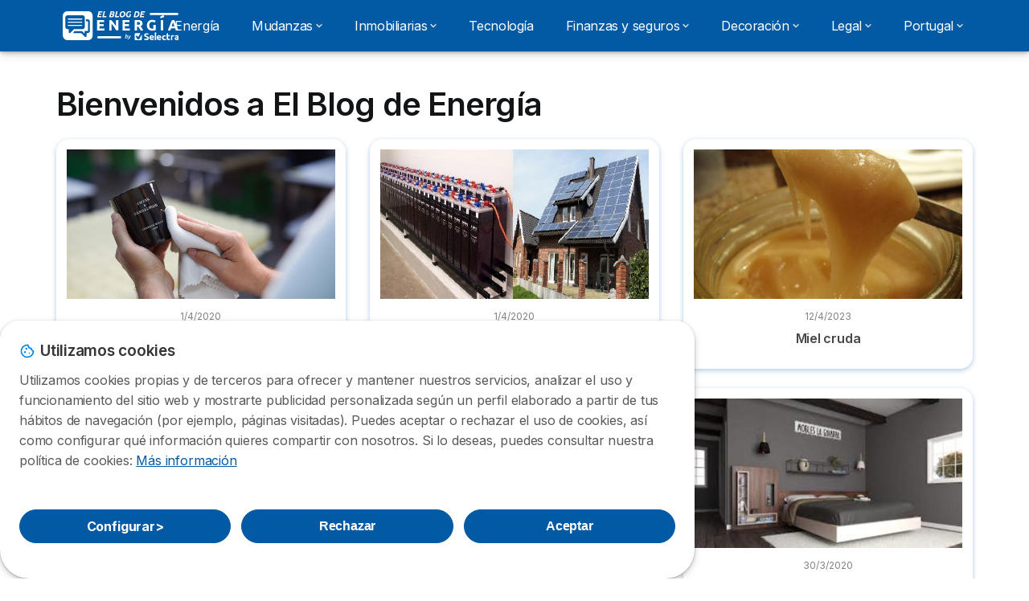

--- FILE ---
content_type: text/html; charset=UTF-8
request_url: https://elblogenergia.com/?page=291
body_size: 10886
content:

<!DOCTYPE html>
<html lang="es" dir="ltr" prefix="og: https://ogp.me/ns#">
  <head>
          <link rel="preconnect" href="https://fonts.gstatic.com" crossorigin>
      <link rel="preload" href="https://fonts.googleapis.com/css2?family=Inter:wght@400;600;700&display=swap" as="style" onload="this.onload=null;this.rel='stylesheet'">
    
    <meta charset="utf-8" />
<link rel="canonical" href="https://elblogenergia.com/" />
<link rel="shortlink" href="https://elblogenergia.com/" />
<meta property="og:image" content="https://elblogenergia.com/sites/elblogenergia.com/files/2022-09/elblogenergia.com_.png" />
<meta property="og:country_name" content="ES" />
<script src="https://cdn.pagesense.io/js/selectra/99d5a828e34a41e78839e9d8c2addd67.js" async="async"></script>
<meta name="Generator" content="Drupal 10 (https://www.drupal.org)" />
<meta name="MobileOptimized" content="width" />
<meta name="HandheldFriendly" content="true" />
<meta name="viewport" content="width=device-width, initial-scale=1.0" />
<style>div#sliding-popup, div#sliding-popup .eu-cookie-withdraw-banner, .eu-cookie-withdraw-tab {background: #ffffff} div#sliding-popup.eu-cookie-withdraw-wrapper { background: transparent; } #sliding-popup h1, #sliding-popup h2, #sliding-popup h3, #sliding-popup p, #sliding-popup label, #sliding-popup div, .eu-cookie-compliance-more-button, .eu-cookie-compliance-secondary-button, .eu-cookie-withdraw-tab { color: #58595B;} .eu-cookie-withdraw-tab { border-color: #58595B;}</style>
<script>var dc = document.cookie;if (dc.indexOf("cookie-agreed") !== -1) {var styles = "#sliding-popup {display: none;}", styleSheet = document.createElement("style");
  styleSheet.type = "text/css";styleSheet.innerText = styles;document.head.appendChild(styleSheet)};</script>
<link rel="icon" href="/sites/elblogenergia.com/files/favicon%20%281%29_0.ico" type="image/vnd.microsoft.icon" />

          <title>Bienvenidos a El Blog de Energía</title>
        <link rel="stylesheet" media="all" href="/sites/elblogenergia.com/files/css/css_xEJ7YLqcGDPWI1UVtYq6d3kDfhbXsdcEdHSvdld9KGs.css?delta=0&amp;language=es&amp;theme=agrippa&amp;include=[base64]" />
<link rel="stylesheet" media="all" href="/sites/elblogenergia.com/files/css/css_Ui0hEUmzLJL1vOoqg888mgKRmm1MruX1DyTkroR6mrU.css?delta=1&amp;language=es&amp;theme=agrippa&amp;include=[base64]" />
<link rel="stylesheet" media="all" href="/sites/elblogenergia.com/files/css/css_Y1YdnAyh395SlTuqzVjx8s-LMyDMomqLfEAT9faPeyY.css?delta=2&amp;language=es&amp;theme=agrippa&amp;include=[base64]" />


    <script>
      // Function to hide elements before page it's loaded
      function elementReady(selector) {
        return new Promise((resolve, reject) => {
          let el = document.querySelector(selector);
          if (el) {resolve(el);}
          new MutationObserver((mutationRecords, observer) => {
            // Query for elements matching the specified selector
            Array.from(document.querySelectorAll(selector)).forEach((element) => {
              resolve(element);
              //Once we have resolved we don't need the observer anymore.
              observer.disconnect();
            });
          })
            .observe(document.documentElement, {
              childList: true,
              subtree: true
            });
        });
      }

      // Hide .call-block--closed before page it's loaded
      elementReady('.call-block--closed').then((someWidget)=>{someWidget.style.setProperty('display', 'none', 'important');});

    </script>

    <script type="application/json" data-drupal-selector="drupal-settings-json">{"path":{"baseUrl":"\/","pathPrefix":"","currentPath":"node\/42458","currentPathIsAdmin":false,"isFront":true,"currentLanguage":"es","currentQuery":{"page":"291"}},"pluralDelimiter":"\u0003","suppressDeprecationErrors":true,"gtm":{"tagId":null,"settings":{"data_layer":"dataLayer","include_environment":false},"tagIds":["GTM-T38RTG7"]},"gtag":{"tagId":"","consentMode":false,"otherIds":[],"events":[],"additionalConfigInfo":[]},"ajaxPageState":{"libraries":"[base64]","theme":"agrippa","theme_token":null},"ajaxTrustedUrl":[],"dinoElements":{"translations":{"easySubscriptionOnly":"Easy subscription only"}},"eu_cookie_compliance":{"cookie_policy_version":"1.0.0","popup_enabled":true,"popup_agreed_enabled":false,"popup_hide_agreed":false,"popup_clicking_confirmation":false,"popup_scrolling_confirmation":false,"popup_html_info":"\u003Cdiv\n\trole=\u0022alertdialog\u0022 aria-labelledby=\u0022dialogTitle\u0022\n  aria-describedby=\u0022dialogDesc\u0022  class=\u0022eu-cookie-compliance-banner eu-cookie-compliance-banner-info eu-cookie-compliance-banner--categories\u0022\u003E\n\n\t\t\u003Cdiv class=\u0022eu-cookie-compliance-close\u0022\u003E\n\t\t\u003Cbutton class=\u0022btn-close btn-close--md\u0022 type=\u0022button\u0022 aria-label=\u0022Close\u0022\u003E\n\t\t\t\u003Csvg class=\u0022icon icon--neutral eu-cookie-compliance-close-icon\u0022 aria-hidden=\u0022true\u0022\u003E\n\t\t\t\t\u003Cuse xlink:href=\u0022\/themes\/custom\/agrippa\/img\/sprite.svg#icon-cross-rounded\u0022\u003E\u003C\/use\u003E\n\t\t\t\u003C\/svg\u003E\n\t\t\u003C\/button\u003E\n\t\u003C\/div\u003E\n\n\t\u003Cdiv class=\u0022popup-content info eu-cookie-compliance-content\u0022\u003E\n\n    \u003Cdiv class=\u0022eu-cookie-compliance-content__banner-wrapper\u0022\u003E\n      \u003Cdiv class=\u0022cookie-top\u0022\u003E\n            \u003Cdiv id=\u0022dialogTitle\u0022 class=\u0022eu-cookie-compliance-content__title\u0022\u003E\n        \u003Csvg class=\u0022icon icon--secondary icon--left\u0022 aria-hidden=\u0022true\u0022\u003E\n          \u003Cuse xlink:href=\u0022\/themes\/custom\/agrippa\/img\/sprite.svg#icon-cookie\u0022\u003E\u003C\/use\u003E\n        \u003C\/svg\u003E\n        \u003Cspan class=\u0022eu-cookie-title\u0022\u003EUtilizamos cookies\u003C\/span\u003E\n      \u003C\/div\u003E\n\n                  \u003C\/div\u003E\n\n                \u003Cdiv class=\u0022modal__holder\u0022\u003E\n            \u003Cdiv class=\u0022modal__dialog\u0022\u003E\n              \u003Cdiv class=\u0022cookie-categories modal modal--md\u0022 id=\u0022manage-cookies-modal\u0022\u003E\n                \u003Cdiv class=\u0022modal__header\u0022 id=\u0022content-area\u0022\u003E\n\n                                                                          \u003Cdiv id=\u0022manage-cookies-description\u0022\u003E\n                      \u003Cp id=\u0022dialogDesc\u0022 class=\u0022manage-cookies-description__text\u0022\u003E Utilizamos cookies propias y de terceros para ofrecer y mantener nuestros servicios, analizar el uso y funcionamiento del sitio web y mostrarte publicidad personalizada seg\u00fan un perfil elaborado a partir de tus h\u00e1bitos de navegaci\u00f3n (por ejemplo, p\u00e1ginas visitadas). Puedes aceptar o rechazar el uso de cookies, as\u00ed como configurar qu\u00e9 informaci\u00f3n quieres compartir con nosotros. Si lo deseas, puedes consultar nuestra pol\u00edtica de cookies: \u003C\/p\u003E\n                                              \u003Cbutton type=\u0022button\u0022 class=\u0022find-more-button\u0022\u003EM\u00e1s informaci\u00f3n\u003C\/button\u003E\n                                          \u003C\/div\u003E\n                                  \u003C\/div\u003E\n                \u003Cdiv id=\u0022eu-cookie-compliance-categories\u0022 class=\u0022eu-cookie-compliance-categories modal__body hidden\u0022\u003E\n                                      \u003Cdiv class=\u0022eu-cookie-compliance-category\u0022\u003E\n                      \u003Clabel for=\u0022cookie-category-technical\u0022 class=\u0022checkbox checkbox--disabled\u0022\u003E\n                        \u003Cinput class=\u0022checkbox__input\u0022 type=\u0022checkbox\u0022 name=\u0022\u0022 name=\u0022cookie-categories\u0022 id=\u0022cookie-category-technical\u0022 tabindex=\u0022-1\u0022 value=\u0022technical\u0022  checked   disabled \u003E\n\n                        \u003Cspan class=\u0022checkbox__shape\u0022  tabindex=\u0022-1\u0022 \u003E\u003C\/span\u003E\n                        \u003Cspan class=\u0022checkbox__label\u0022\u003E\n                          \u003Cstrong\u003E\n                            Cookies t\u00e9cnicas\n                          \u003C\/strong\u003E\n                        \u003C\/span\u003E\n                      \u003C\/label\u003E\n                                              \u003Cdiv class=\u0022eu-cookie-compliance-category-description\u0022\u003ESon necesarias para ofrecer el servicio web y posibilitar la navegaci\u00f3n en la p\u00e1gina.\u003C\/div\u003E\n                                          \u003C\/div\u003E\n                                      \u003Cdiv class=\u0022eu-cookie-compliance-category\u0022\u003E\n                      \u003Clabel for=\u0022cookie-category-analytics\u0022 class=\u0022checkbox \u0022\u003E\n                        \u003Cinput class=\u0022checkbox__input\u0022 type=\u0022checkbox\u0022 name=\u0022\u0022 name=\u0022cookie-categories\u0022 id=\u0022cookie-category-analytics\u0022 tabindex=\u0022-1\u0022 value=\u0022analytics\u0022  \u003E\n\n                        \u003Cspan class=\u0022checkbox__shape\u0022 \u003E\u003C\/span\u003E\n                        \u003Cspan class=\u0022checkbox__label\u0022\u003E\n                          \u003Cstrong\u003E\n                            Cookies de anal\u00edtica\n                          \u003C\/strong\u003E\n                        \u003C\/span\u003E\n                      \u003C\/label\u003E\n                                              \u003Cdiv class=\u0022eu-cookie-compliance-category-description\u0022\u003EEstas cookies nos permiten analizar c\u00f3mo navegan nuestros usuarios por nuestra web. Tienen fin estad\u00edstico.\u003C\/div\u003E\n                                          \u003C\/div\u003E\n                                      \u003Cdiv class=\u0022eu-cookie-compliance-category\u0022\u003E\n                      \u003Clabel for=\u0022cookie-category-marketing\u0022 class=\u0022checkbox \u0022\u003E\n                        \u003Cinput class=\u0022checkbox__input\u0022 type=\u0022checkbox\u0022 name=\u0022\u0022 name=\u0022cookie-categories\u0022 id=\u0022cookie-category-marketing\u0022 tabindex=\u0022-1\u0022 value=\u0022marketing\u0022  \u003E\n\n                        \u003Cspan class=\u0022checkbox__shape\u0022 \u003E\u003C\/span\u003E\n                        \u003Cspan class=\u0022checkbox__label\u0022\u003E\n                          \u003Cstrong\u003E\n                            Cookies de marketing\n                          \u003C\/strong\u003E\n                        \u003C\/span\u003E\n                      \u003C\/label\u003E\n                                              \u003Cdiv class=\u0022eu-cookie-compliance-category-description\u0022\u003EEstas cookies nos permiten ofrecerte publicidad personalizada de acuerdo a tu perfil de navegaci\u00f3n.\u003C\/div\u003E\n                                          \u003C\/div\u003E\n                  \n                                      \u003Cbutton type=\u0022button\u0022 class=\u0022eu-cookie-compliance-save-preferences-button btn btn--sm btn btn--pill btn--md btn--secondary save-preferences\u0022 data-dismiss=\u0022modal\u0022\u003E\n                      Guardar configuraci\u00f3n\n                    \u003C\/button\u003E\n                                  \u003C\/div\u003E\n                \u003Cdiv class=\u0022modal__footer\u0022\u003E\n                      \u003Cdiv id=\u0022popup-buttons\u0022 class=\u0022eu-cookie-compliance-buttons eu-cookie-compliance-has-categories\u0022\u003E\n                      \n                                              \u003Cbutton class=\u0022cookie-personalization btn btn--pill btn--md  btn--secondary\u0022\u003EConfigurar \u003Cspan\u003E\u003E\u003C\/span\u003E\u003C\/button\u003E\n                      \n                                              \u003Cbutton type=\u0022button\u0022 class=\u0022eu-cookie-compliance-save-preferences-button btn btn--sm btn btn--pill btn--md  btn--secondary\u0022 data-dismiss=\u0022modal\u0022\u003E\n                          Rechazar\n                        \u003C\/button\u003E\n                      \n                                                                                          \u003Cbutton type=\u0022button\u0022 class=\u0022agree-button eu-cookie-compliance-default-button btn btn--pill btn--md btn--secondary\u0022\u003E\n                        Aceptar\n                      \u003C\/button\u003E\n                                              \u003Cbutton type=\u0022button\u0022 class=\u0022eu-cookie-withdraw-button visually-hidden\u0022\u003EWithdraw consent\u003C\/button\u003E\n                                          \u003C\/div\u003E\n                \u003C\/div\u003E\n              \u003C\/div\u003E\n            \u003C\/div\u003E\n          \u003C\/div\u003E\n        \n    \u003C\/div\u003E\n\n\n\t\u003C\/div\u003E\n\u003C\/div\u003E","use_mobile_message":false,"mobile_popup_html_info":"\u003Cdiv\n\trole=\u0022alertdialog\u0022 aria-labelledby=\u0022dialogTitle\u0022\n  aria-describedby=\u0022dialogDesc\u0022  class=\u0022eu-cookie-compliance-banner eu-cookie-compliance-banner-info eu-cookie-compliance-banner--categories\u0022\u003E\n\n\t\t\u003Cdiv class=\u0022eu-cookie-compliance-close\u0022\u003E\n\t\t\u003Cbutton class=\u0022btn-close btn-close--md\u0022 type=\u0022button\u0022 aria-label=\u0022Close\u0022\u003E\n\t\t\t\u003Csvg class=\u0022icon icon--neutral eu-cookie-compliance-close-icon\u0022 aria-hidden=\u0022true\u0022\u003E\n\t\t\t\t\u003Cuse xlink:href=\u0022\/themes\/custom\/agrippa\/img\/sprite.svg#icon-cross-rounded\u0022\u003E\u003C\/use\u003E\n\t\t\t\u003C\/svg\u003E\n\t\t\u003C\/button\u003E\n\t\u003C\/div\u003E\n\n\t\u003Cdiv class=\u0022popup-content info eu-cookie-compliance-content\u0022\u003E\n\n    \u003Cdiv class=\u0022eu-cookie-compliance-content__banner-wrapper\u0022\u003E\n      \u003Cdiv class=\u0022cookie-top\u0022\u003E\n            \u003Cdiv id=\u0022dialogTitle\u0022 class=\u0022eu-cookie-compliance-content__title\u0022\u003E\n        \u003Csvg class=\u0022icon icon--secondary icon--left\u0022 aria-hidden=\u0022true\u0022\u003E\n          \u003Cuse xlink:href=\u0022\/themes\/custom\/agrippa\/img\/sprite.svg#icon-cookie\u0022\u003E\u003C\/use\u003E\n        \u003C\/svg\u003E\n        \u003Cspan class=\u0022eu-cookie-title\u0022\u003E\u003C\/span\u003E\n      \u003C\/div\u003E\n\n                  \u003C\/div\u003E\n\n                \u003Cdiv class=\u0022modal__holder\u0022\u003E\n            \u003Cdiv class=\u0022modal__dialog\u0022\u003E\n              \u003Cdiv class=\u0022cookie-categories modal modal--md\u0022 id=\u0022manage-cookies-modal\u0022\u003E\n                \u003Cdiv class=\u0022modal__header\u0022 id=\u0022content-area\u0022\u003E\n\n                                                                          \u003Cdiv id=\u0022manage-cookies-description\u0022\u003E\n                      \u003Cp id=\u0022dialogDesc\u0022 class=\u0022manage-cookies-description__text\u0022\u003E Utilizamos cookies propias y de terceros para ofrecer y mantener nuestros servicios, analizar el uso y funcionamiento del sitio web y mostrarte publicidad personalizada seg\u00fan un perfil elaborado a partir de tus h\u00e1bitos de navegaci\u00f3n (por ejemplo, p\u00e1ginas visitadas). Puedes aceptar o rechazar el uso de cookies, as\u00ed como configurar qu\u00e9 informaci\u00f3n quieres compartir con nosotros. Si lo deseas, puedes consultar nuestra pol\u00edtica de cookies: \u003C\/p\u003E\n                                              \u003Cbutton type=\u0022button\u0022 class=\u0022find-more-button\u0022\u003EM\u00e1s informaci\u00f3n\u003C\/button\u003E\n                                          \u003C\/div\u003E\n                                  \u003C\/div\u003E\n                \u003Cdiv id=\u0022eu-cookie-compliance-categories\u0022 class=\u0022eu-cookie-compliance-categories modal__body hidden\u0022\u003E\n                                      \u003Cdiv class=\u0022eu-cookie-compliance-category\u0022\u003E\n                      \u003Clabel for=\u0022cookie-category-technical\u0022 class=\u0022checkbox checkbox--disabled\u0022\u003E\n                        \u003Cinput class=\u0022checkbox__input\u0022 type=\u0022checkbox\u0022 name=\u0022\u0022 name=\u0022cookie-categories\u0022 id=\u0022cookie-category-technical\u0022 tabindex=\u0022-1\u0022 value=\u0022technical\u0022  checked   disabled \u003E\n\n                        \u003Cspan class=\u0022checkbox__shape\u0022  tabindex=\u0022-1\u0022 \u003E\u003C\/span\u003E\n                        \u003Cspan class=\u0022checkbox__label\u0022\u003E\n                          \u003Cstrong\u003E\n                            Cookies t\u00e9cnicas\n                          \u003C\/strong\u003E\n                        \u003C\/span\u003E\n                      \u003C\/label\u003E\n                                              \u003Cdiv class=\u0022eu-cookie-compliance-category-description\u0022\u003ESon necesarias para ofrecer el servicio web y posibilitar la navegaci\u00f3n en la p\u00e1gina.\u003C\/div\u003E\n                                          \u003C\/div\u003E\n                                      \u003Cdiv class=\u0022eu-cookie-compliance-category\u0022\u003E\n                      \u003Clabel for=\u0022cookie-category-analytics\u0022 class=\u0022checkbox \u0022\u003E\n                        \u003Cinput class=\u0022checkbox__input\u0022 type=\u0022checkbox\u0022 name=\u0022\u0022 name=\u0022cookie-categories\u0022 id=\u0022cookie-category-analytics\u0022 tabindex=\u0022-1\u0022 value=\u0022analytics\u0022  \u003E\n\n                        \u003Cspan class=\u0022checkbox__shape\u0022 \u003E\u003C\/span\u003E\n                        \u003Cspan class=\u0022checkbox__label\u0022\u003E\n                          \u003Cstrong\u003E\n                            Cookies de anal\u00edtica\n                          \u003C\/strong\u003E\n                        \u003C\/span\u003E\n                      \u003C\/label\u003E\n                                              \u003Cdiv class=\u0022eu-cookie-compliance-category-description\u0022\u003EEstas cookies nos permiten analizar c\u00f3mo navegan nuestros usuarios por nuestra web. Tienen fin estad\u00edstico.\u003C\/div\u003E\n                                          \u003C\/div\u003E\n                                      \u003Cdiv class=\u0022eu-cookie-compliance-category\u0022\u003E\n                      \u003Clabel for=\u0022cookie-category-marketing\u0022 class=\u0022checkbox \u0022\u003E\n                        \u003Cinput class=\u0022checkbox__input\u0022 type=\u0022checkbox\u0022 name=\u0022\u0022 name=\u0022cookie-categories\u0022 id=\u0022cookie-category-marketing\u0022 tabindex=\u0022-1\u0022 value=\u0022marketing\u0022  \u003E\n\n                        \u003Cspan class=\u0022checkbox__shape\u0022 \u003E\u003C\/span\u003E\n                        \u003Cspan class=\u0022checkbox__label\u0022\u003E\n                          \u003Cstrong\u003E\n                            Cookies de marketing\n                          \u003C\/strong\u003E\n                        \u003C\/span\u003E\n                      \u003C\/label\u003E\n                                              \u003Cdiv class=\u0022eu-cookie-compliance-category-description\u0022\u003EEstas cookies nos permiten ofrecerte publicidad personalizada de acuerdo a tu perfil de navegaci\u00f3n.\u003C\/div\u003E\n                                          \u003C\/div\u003E\n                  \n                                      \u003Cbutton type=\u0022button\u0022 class=\u0022eu-cookie-compliance-save-preferences-button btn btn--sm btn btn--pill btn--md btn--secondary save-preferences\u0022 data-dismiss=\u0022modal\u0022\u003E\n                      Guardar configuraci\u00f3n\n                    \u003C\/button\u003E\n                                  \u003C\/div\u003E\n                \u003Cdiv class=\u0022modal__footer\u0022\u003E\n                      \u003Cdiv id=\u0022popup-buttons\u0022 class=\u0022eu-cookie-compliance-buttons eu-cookie-compliance-has-categories\u0022\u003E\n                      \n                                              \u003Cbutton class=\u0022cookie-personalization btn btn--pill btn--md  btn--secondary\u0022\u003EConfigurar \u003Cspan\u003E\u003E\u003C\/span\u003E\u003C\/button\u003E\n                      \n                                              \u003Cbutton type=\u0022button\u0022 class=\u0022eu-cookie-compliance-save-preferences-button btn btn--sm btn btn--pill btn--md  btn--secondary\u0022 data-dismiss=\u0022modal\u0022\u003E\n                          Rechazar\n                        \u003C\/button\u003E\n                      \n                                                                                          \u003Cbutton type=\u0022button\u0022 class=\u0022agree-button eu-cookie-compliance-default-button btn btn--pill btn--md btn--secondary\u0022\u003E\n                        Aceptar\n                      \u003C\/button\u003E\n                                              \u003Cbutton type=\u0022button\u0022 class=\u0022eu-cookie-withdraw-button visually-hidden\u0022\u003EWithdraw consent\u003C\/button\u003E\n                                          \u003C\/div\u003E\n                \u003C\/div\u003E\n              \u003C\/div\u003E\n            \u003C\/div\u003E\n          \u003C\/div\u003E\n        \n    \u003C\/div\u003E\n\n\n\t\u003C\/div\u003E\n\u003C\/div\u003E","mobile_breakpoint":768,"popup_html_agreed":false,"popup_use_bare_css":false,"popup_height":102,"popup_width":"100%","popup_delay":1000,"popup_link":"https:\/\/selectra.es\/politica-cookies","popup_link_new_window":true,"popup_position":false,"fixed_top_position":true,"popup_language":"es","store_consent":false,"better_support_for_screen_readers":false,"cookie_name":"","reload_page":false,"domain":"","domain_all_sites":false,"popup_eu_only":false,"popup_eu_only_js":false,"cookie_lifetime":390,"cookie_session":0,"set_cookie_session_zero_on_disagree":0,"disagree_do_not_show_popup":false,"method":"categories","automatic_cookies_removal":true,"allowed_cookies":"technical:selectraRgpdAutoAcceptCookies\r\nanalytics:_ga\r\nanalytics:_gid\r\nanalytics:_gcl_au","withdraw_markup":"\u003Cbutton type=\u0022button\u0022 class=\u0022eu-cookie-withdraw-tab\u0022\u003EPrivacy settings\u003C\/button\u003E\n\u003Cdiv aria-labelledby=\u0022popup-text\u0022 class=\u0022eu-cookie-withdraw-banner\u0022\u003E\n  \u003Cdiv class=\u0022popup-content info eu-cookie-compliance-content\u0022\u003E\n    \u003Cdiv id=\u0022popup-text\u0022 class=\u0022eu-cookie-compliance-message\u0022 role=\u0022document\u0022\u003E\n      \u003Ch2\u003EWe use cookies on this site to enhance your user experience\u003C\/h2\u003E\n\u003Cp\u003EYou have given your consent for us to set cookies.\u003C\/p\u003E\n\n    \u003C\/div\u003E\n    \u003Cdiv id=\u0022popup-buttons\u0022 class=\u0022eu-cookie-compliance-buttons\u0022\u003E\n      \u003Cbutton type=\u0022button\u0022 class=\u0022eu-cookie-withdraw-button \u0022\u003EWithdraw consent\u003C\/button\u003E\n    \u003C\/div\u003E\n  \u003C\/div\u003E\n\u003C\/div\u003E","withdraw_enabled":false,"reload_options":0,"reload_routes_list":"","withdraw_button_on_info_popup":false,"cookie_categories":["technical","analytics","marketing"],"cookie_categories_details":{"technical":{"uuid":"37a5e0c4-a94b-446e-96e5-d12cf88dbf85","langcode":"es","status":true,"dependencies":[],"_core":{"default_config_hash":"gXV5U-ZX3twBoJ63q5ixkXGs3hRx-iHa0Q2PCsINcFU"},"id":"technical","label":"Cookies t\u00e9cnicas","description":"Son necesarias para ofrecer el servicio web y posibilitar la navegaci\u00f3n en la p\u00e1gina.","checkbox_default_state":"required","weight":-9},"analytics":{"uuid":"238556e1-f818-47aa-814a-78155c6ee807","langcode":"es","status":true,"dependencies":[],"_core":{"default_config_hash":"Ppr4ObHh0Me1kYxDDoWuP8_LYN2ElSMZR6XHgp4ZYVo"},"id":"analytics","label":"Cookies de anal\u00edtica","description":"Estas cookies nos permiten analizar c\u00f3mo navegan nuestros usuarios por nuestra web. Tienen fin estad\u00edstico.","checkbox_default_state":"unchecked","weight":-8},"marketing":{"uuid":"1595bfc5-75bb-4432-82e8-f3c80d313ac5","langcode":"es","status":true,"dependencies":[],"_core":{"default_config_hash":"tGOGAtZycObYMRXFXjJNdyI1Yo8MPsR6I037ugYMWTY"},"id":"marketing","label":"Cookies de marketing","description":"Estas cookies nos permiten ofrecerte publicidad personalizada de acuerdo a tu perfil de navegaci\u00f3n.","checkbox_default_state":"unchecked","weight":-7}},"enable_save_preferences_button":true,"cookie_value_disagreed":"0","cookie_value_agreed_show_thank_you":"1","cookie_value_agreed":"2","containing_element":"body","settings_tab_enabled":false,"olivero_primary_button_classes":"","olivero_secondary_button_classes":"","close_button_action":"close_banner","open_by_default":true,"modules_allow_popup":true,"hide_the_banner":false,"geoip_match":true},"selectra_rgpd_v2":{"autoAcceptCookies":0},"themePath":"themes\/custom\/agrippa","activeThemePath":"themes\/custom\/agrippa","csp":{"nonce":"Rk3fBrWS8BuOthOSywGF9A"},"user":{"uid":0,"permissionsHash":"5b0c74fb9bed5feebc954232125b37bd67abc92f743cc8b29861f18bad9563d1"}}</script>
<script src="/sites/elblogenergia.com/files/js/js_lYxiGOuBgQ3ZxDDezmEyFffau5qDXFrs4tHS7RkaHUI.js?scope=header&amp;delta=0&amp;language=es&amp;theme=agrippa&amp;include=eJxdjUEOAiEQBD-Ekvgh0sBkxB1gAoPx-a4Hd6OnTqUrqUlCyQYCS48QP7-ceqYoPW0OPIoqfEVp7vgHaw7Pm6e1q30rtE9VKWiJHPfOQsHAnq3-Ivifr3jgdWR0RSnzTvmSYXTWSc94gkiiZjT80o8WpsHWfANvulAx"></script>

    <meta name="viewport" content="width=device-width, initial-scale=1, shrink-to-fit=no">
  </head>
  <body class="multiform__page" >

        
    <noscript><iframe src="https://www.googletagmanager.com/ns.html?id=GTM-T38RTG7"
                  height="0" width="0" style="display:none;visibility:hidden"></iframe></noscript>

      <div class="dialog-off-canvas-main-canvas" data-off-canvas-main-canvas>
    

 

<div id="page-wrapper">
    <div id="page" class="titles--left">
          <header class="menu" role="banner" aria-label="Cabecera de sitio">
        
      
  
  <div class="menu-bar ">
        <div class="menu-bar__holder new">
      <div id="block-agrippa-branding" class="new menu-logo__wrapper">
            <a href="/" rel="home" class="menu-logo" aria-label="Logo Selectra">
        <img src="/sites/elblogenergia.com/files/elblogdeenergia-white.svg" alt="Selectra" class="menu-logo__img"/>
      </a>
        
  </div>




  <button class="menu-btn new" type="button" aria-label="Open menu">
    <span class="menu-btn__closed">
      <svg class="u-display--xl-none" width="24" height="24" viewBox="0 0 24 24" fill="none" xmlns="http://www.w3.org/2000/svg">
        <mask id="mask0_5251_30318" style="mask-type:alpha" maskUnits="userSpaceOnUse" x="0" y="0" width="24" height="24">
          <rect width="24" height="24" fill="#D9D9D9"/>
        </mask>
        <g mask="url(#mask0_5251_30318)">
          <path d="M4 18C3.71667 18 3.47917 17.9042 3.2875 17.7125C3.09583 17.5208 3 17.2833 3 17C3 16.7167 3.09583 16.4792 3.2875 16.2875C3.47917 16.0958 3.71667 16 4 16H20C20.2833 16 20.5208 16.0958 20.7125 16.2875C20.9042 16.4792 21 16.7167 21 17C21 17.2833 20.9042 17.5208 20.7125 17.7125C20.5208 17.9042 20.2833 18 20 18H4ZM4 13C3.71667 13 3.47917 12.9042 3.2875 12.7125C3.09583 12.5208 3 12.2833 3 12C3 11.7167 3.09583 11.4792 3.2875 11.2875C3.47917 11.0958 3.71667 11 4 11H20C20.2833 11 20.5208 11.0958 20.7125 11.2875C20.9042 11.4792 21 11.7167 21 12C21 12.2833 20.9042 12.5208 20.7125 12.7125C20.5208 12.9042 20.2833 13 20 13H4ZM4 8C3.71667 8 3.47917 7.90417 3.2875 7.7125C3.09583 7.52083 3 7.28333 3 7C3 6.71667 3.09583 6.47917 3.2875 6.2875C3.47917 6.09583 3.71667 6 4 6H20C20.2833 6 20.5208 6.09583 20.7125 6.2875C20.9042 6.47917 21 6.71667 21 7C21 7.28333 20.9042 7.52083 20.7125 7.7125C20.5208 7.90417 20.2833 8 20 8H4Z" fill="white"/>
        </g>
      </svg>
    </span>
    <span class="menu-btn__open">
      <svg class="icon icon--20 menu-btn__icon" aria-hidden="true">
        <use xlink:href="/themes/custom/agrippa/img/sprite.svg#icon-cross"></use>
      </svg>
    </span>
  </button>

  <nav class="menu-content">
    
            <div class="menu-category">
                  <a href="/energia" class="menu-label">Energía</a>
        
                      </div>
          <div class="menu-category">
                              <a href="/mudanzas" class="menu-label menu-label__sub--link">Mudanzas<svg class="icon icon--12 menu-label__trigger" aria-hidden="true">
                <use xlink:href="/themes/custom/agrippa/img/sprite.svg#icon-chevron-right"></use>
              </svg>
            </a>
                  
                                    <div class="menu-sub-category menu-sub-category--1-cols">
                          <ul class="menu-list">
                <li class="menu-list__label">Información</li>
                                                                      <li class="menu-list__item">
                      <a class="menu-list__link" href="https://elblogenergia.com/mudanzas/noticias">Noticias</a>
                    </li>
                                                </ul>
            
                                  </div>
              </div>
          <div class="menu-category">
                              <a href="/inmobiliarias" class="menu-label menu-label__sub--link">Inmobiliarias<svg class="icon icon--12 menu-label__trigger" aria-hidden="true">
                <use xlink:href="/themes/custom/agrippa/img/sprite.svg#icon-chevron-right"></use>
              </svg>
            </a>
                  
                                    <div class="menu-sub-category menu-sub-category--1-cols">
                          <ul class="menu-list">
                <li class="menu-list__label">¿Es Hermosillo, México, un buen lugar para vivir?</li>
                                              </ul>
            
                                  </div>
              </div>
          <div class="menu-category">
                  <a href="/tecnologia" class="menu-label">Tecnología</a>
        
                      </div>
          <div class="menu-category">
                              <a href="/finanzas-seguros" class="menu-label menu-label__sub--link">Finanzas y seguros<svg class="icon icon--12 menu-label__trigger" aria-hidden="true">
                <use xlink:href="/themes/custom/agrippa/img/sprite.svg#icon-chevron-right"></use>
              </svg>
            </a>
                  
                                    <div class="menu-sub-category menu-sub-category--3-cols">
                          <ul class="menu-list">
                <li class="menu-list__label">Posibilidades</li>
                                                                      <li class="menu-list__item">
                      <a class="menu-list__link" href="/seguros-salud">Seguros de salud</a>
                    </li>
                                      <li class="menu-list__item">
                      <a class="menu-list__link" href="/finanzas-seguros/productos-financieros/comprar-fondos-inversion-gestoras-internacionales">Comprar fondos de inversión</a>
                    </li>
                                      <li class="menu-list__item">
                      <a class="menu-list__link" href="/finanzas-seguros/noticias">Noticias</a>
                    </li>
                                      <li class="menu-list__item">
                      <a class="menu-list__link" href="/finanzas/que_es_un_e-commerce">¿Qué es un e-commerce? Tipos, cómo crearlo y ejemplos</a>
                    </li>
                                                </ul>
                          <ul class="menu-list">
                <li class="menu-list__label">10 Tips para crear una experiencia del cliente excepcional</li>
                                              </ul>
                          <ul class="menu-list">
                <li class="menu-list__label">¿Qué son los fondos de inversión inmobiliarios?</li>
                                              </ul>
            
                                  </div>
              </div>
          <div class="menu-category">
                              <a href="/decoracion" class="menu-label menu-label__sub--link">Decoración<svg class="icon icon--12 menu-label__trigger" aria-hidden="true">
                <use xlink:href="/themes/custom/agrippa/img/sprite.svg#icon-chevron-right"></use>
              </svg>
            </a>
                  
                                    <div class="menu-sub-category menu-sub-category--2-cols">
                          <ul class="menu-list">
                <li class="menu-list__label">Categorías</li>
                                                                      <li class="menu-list__item">
                      <a class="menu-list__link" href="/decoracion/tipos-aire-acondicionado-malaga">Tipos de aires acondicionados en Málaga</a>
                    </li>
                                      <li class="menu-list__item">
                      <a class="menu-list__link" href="https://elblogenergia.com/graffiti-decorativo">¿Cuánto deberías pagar por la realización de un graffiti decorativo en tu casa o negocio?</a>
                    </li>
                                      <li class="menu-list__item">
                      <a class="menu-list__link" href="https://elblogenergia.com/decoracion/beneficios-pintar-hogar-malaga">Pintar tu hogar en Málaga</a>
                    </li>
                                      <li class="menu-list__item">
                      <a class="menu-list__link" href="https://elblogenergia.com/decoracion/instalacion-salvaescaleras-hogar-malaga">Instala un salvaescaleras en Málaga</a>
                    </li>
                                      <li class="menu-list__item">
                      <a class="menu-list__link" href="/decoracion/articulos">Artículos de decoración</a>
                    </li>
                                      <li class="menu-list__item">
                      <a class="menu-list__link" href="/decoracion/sostenibilidad">Sostenibilidad</a>
                    </li>
                                                </ul>
                          <ul class="menu-list">
                <li class="menu-list__label">Ideas para cocinas modernas</li>
                                                                      <li class="menu-list__item">
                      <a class="menu-list__link" href="/diseno-y-calidad-en-mobiliario-de-cocinas-alemanas-en-valencia-y-espana">Diseño y calidad en mobiliario de cocinas alemanas en Valencia y España</a>
                    </li>
                                                </ul>
            
                                  </div>
              </div>
          <div class="menu-category">
                              <a href="/legal" class="menu-label menu-label__sub--link">Legal<svg class="icon icon--12 menu-label__trigger" aria-hidden="true">
                <use xlink:href="/themes/custom/agrippa/img/sprite.svg#icon-chevron-right"></use>
              </svg>
            </a>
                  
                                    <div class="menu-sub-category menu-sub-category--1-cols">
                          <ul class="menu-list">
                <li class="menu-list__label">Los seis aspectos más importantes en cualquier proceso de selección de personal</li>
                                              </ul>
            
                                  </div>
              </div>
          <div class="menu-category">
                              <div class="menu-label">Portugal<svg class="icon icon--12 menu-label__trigger" aria-hidden="true">
                <use xlink:href="/themes/custom/agrippa/img/sprite.svg#icon-chevron-right"></use>
              </svg>
            </div>
                  
                                    <div class="menu-sub-category menu-sub-category--1-cols">
                          <ul class="menu-list">
                <li class="menu-list__label">Información</li>
                                                                      <li class="menu-list__item">
                      <a class="menu-list__link" href="/pt">Noticias</a>
                    </li>
                                                </ul>
            
                                  </div>
              </div>
      

      
    
</nav>


    </div>
  </div>

    <header id="ac-menu">
    <div class="ac-menu">
            
            <a class="ac-menu__btn-to-top" href="#ac-menu" role="button" title="To-top" data-scroll="43">
        <svg class="icon icon--16 icon--white">
          <use xlink:href="/themes/custom/agrippa/img/sprite.svg#icon-arrow-up"></use>
        </svg>
      </a>
    </div>
  </header>

      </header>
    
    
        
        
    <div class="container">
      <div class="row">
              <main class="main col-xs-12 margin-auto ">
                      <div>
    <div data-drupal-messages-fallback class="hidden"></div>

  </div>

            <div>
    
<div id="block-agrippa-content">
  
    
        
  

  <article  class="article" >


      
  <h1 class="article__title">
 Bienvenidos a El Blog de Energía</h1>

          <div class="article_author__header">
            


      </div>
    
          

              
  


  
      <div>
    
<div class="views-element-container" id="block-homepage">
  
    
      <div region="article_top"><div class="js-view-dom-id-8f612bfb4e9aa8dc0fcc4c7ff03de8730c2e7e5fd8f8feaa79088f3f5deb73a8">
  
  
  

  
  
  

  

<div class="list-card list-card--stretch">
  <div class="row list-masonry">
                                                    <div class="list-card__item item-grid col-xs-12 col-sm-6 col-md-4" style="width: 33.333333333333%;">
          <article  class="card card--hover card--article">

                                                    
            <a class="card__link" href="/otros/velas-personalizadas" title="Velas personalizadas">
              <span class="card__link-text">Velas personalizadas</span>
            </a>
            <div class="card__img-wrapper card__img-wrapper--16-9">
                                                                                    <picture>
                    <source srcset="" type="image/">
                    <source srcset="https://elblogenergia.com/sites/elblogenergia.com/files/styles/article_card__xs__1x/public/2020-04/Cereriamolla.jpg?itok=lOBtcSwH" type="image/jpg">
                    <img class="card__img" src="https://elblogenergia.com/sites/elblogenergia.com/files/styles/article_card__xs__1x/public/2020-04/Cereriamolla.jpg?itok=lOBtcSwH" alt="velas"/>
                  </picture>
                
                          </div>
            <header class="card__info">
                                            <time class="card__date">1/4/2020</time>
                          </header>
            <p class="card__title">Velas personalizadas</p>
          </article>
        </div>
                                                <div class="list-card__item item-grid col-xs-12 col-sm-6 col-md-4" style="width: 33.333333333333%;">
          <article  class="card card--hover card--article">

                                                    
            <a class="card__link" href="/energia/energiasolar/energia-vivienda-aislada" title="Energía para viviendas aisladas de la red">
              <span class="card__link-text">Energía para viviendas aisladas de la red</span>
            </a>
            <div class="card__img-wrapper card__img-wrapper--16-9">
                                                                                    <picture>
                    <source srcset="" type="image/">
                    <source srcset="https://elblogenergia.com/sites/elblogenergia.com/files/styles/article_card__xs__1x/public/2020-04/Gamoenergia.jpg?itok=26McA5KJ" type="image/jpg">
                    <img class="card__img" src="https://elblogenergia.com/sites/elblogenergia.com/files/styles/article_card__xs__1x/public/2020-04/Gamoenergia.jpg?itok=26McA5KJ" alt="gamoenergía"/>
                  </picture>
                
                          </div>
            <header class="card__info">
                                            <time class="card__date">1/4/2020</time>
                          </header>
            <p class="card__title">Energía para viviendas aisladas de la red</p>
          </article>
        </div>
                                                <div class="list-card__item item-grid col-xs-12 col-sm-6 col-md-4" style="width: 33.333333333333%;">
          <article  class="card card--hover card--article">

                                                    
            <a class="card__link" href="/otros/miel-cruda" title="Miel cruda">
              <span class="card__link-text">Miel cruda</span>
            </a>
            <div class="card__img-wrapper card__img-wrapper--16-9">
                                                                                    <picture>
                    <source srcset="" type="image/">
                    <source srcset="https://elblogenergia.com/sites/elblogenergia.com/files/styles/article_card__xs__1x/public/2020-04/Miel%20cruda.jpg?itok=9B045Ln0" type="image/jpg">
                    <img class="card__img" src="https://elblogenergia.com/sites/elblogenergia.com/files/styles/article_card__xs__1x/public/2020-04/Miel%20cruda.jpg?itok=9B045Ln0" alt="miel cruda"/>
                  </picture>
                
                          </div>
            <header class="card__info">
                                            <time class="card__date">12/4/2023</time>
                          </header>
            <p class="card__title">Miel cruda</p>
          </article>
        </div>
                                                          <div class="list-card__item item-grid col-xs-12 col-sm-6 col-md-4" style="width: 33.333333333333%;">
          <article  class="card card--hover card--article">

                                                    
            <a class="card__link" href="/inmobiliaria/contratar-servicios-inmobiliaria-javea" title="¿Por qué contratar los servicios de una inmobiliaria en Jávea?">
              <span class="card__link-text">¿Por qué contratar los servicios de una inmobiliaria en Jávea?</span>
            </a>
            <div class="card__img-wrapper card__img-wrapper--16-9">
                                                                                    <picture>
                    <source srcset="" type="image/">
                    <source srcset="https://elblogenergia.com/sites/elblogenergia.com/files/styles/article_card__xs__1x/public/2020-04/Ahermar.jpeg?itok=CcLQ45MV" type="image/jpeg">
                    <img class="card__img" src="https://elblogenergia.com/sites/elblogenergia.com/files/styles/article_card__xs__1x/public/2020-04/Ahermar.jpeg?itok=CcLQ45MV" alt="inmobiliarias"/>
                  </picture>
                
                          </div>
            <header class="card__info">
                                            <time class="card__date">1/4/2020</time>
                          </header>
            <p class="card__title">¿Por qué contratar los servicios de una inmobiliaria en Jávea?</p>
          </article>
        </div>
                                                <div class="list-card__item item-grid col-xs-12 col-sm-6 col-md-4" style="width: 33.333333333333%;">
          <article  class="card card--hover card--article">

                                                    
            <a class="card__link" href="/otros/ventajas-cursos-online-ingles-ninos" title="Cursos de inglés online para niños">
              <span class="card__link-text">Cursos de inglés online para niños</span>
            </a>
            <div class="card__img-wrapper card__img-wrapper--16-9">
                                                                                    <picture>
                    <source srcset="" type="image/">
                    <source srcset="https://elblogenergia.com/sites/elblogenergia.com/files/styles/article_card__xs__1x/public/2020-04/Vibenglish.jpg?itok=u-1U2cgO" type="image/jpg">
                    <img class="card__img" src="https://elblogenergia.com/sites/elblogenergia.com/files/styles/article_card__xs__1x/public/2020-04/Vibenglish.jpg?itok=u-1U2cgO" alt="cursos online niños"/>
                  </picture>
                
                          </div>
            <header class="card__info">
                                            <time class="card__date">31/5/2022</time>
                          </header>
            <p class="card__title">Cursos de inglés online para niños</p>
          </article>
        </div>
                                                <div class="list-card__item item-grid col-xs-12 col-sm-6 col-md-4" style="width: 33.333333333333%;">
          <article  class="card card--hover card--article">

                                                    
            <a class="card__link" href="/inmobiliaria/muebles-a-medida" title="Muebles a medida">
              <span class="card__link-text">Muebles a medida</span>
            </a>
            <div class="card__img-wrapper card__img-wrapper--16-9">
                                                                                    <picture>
                    <source srcset="" type="image/">
                    <source srcset="https://elblogenergia.com/sites/elblogenergia.com/files/styles/article_card__xs__1x/public/2020-03/gavarra.jpg?itok=s_bsfzoU" type="image/jpg">
                    <img class="card__img" src="https://elblogenergia.com/sites/elblogenergia.com/files/styles/article_card__xs__1x/public/2020-03/gavarra.jpg?itok=s_bsfzoU" alt="muebles"/>
                  </picture>
                
                          </div>
            <header class="card__info">
                                            <time class="card__date">30/3/2020</time>
                          </header>
            <p class="card__title">Muebles a medida</p>
          </article>
        </div>
                                                          <div class="list-card__item item-grid col-xs-12 col-sm-6 col-md-4" style="width: 33.333333333333%;">
          <article  class="card card--hover card--article">

                                                    
            <a class="card__link" href="/otros/sitios-responsive" title="Sitios responsive">
              <span class="card__link-text">Sitios responsive</span>
            </a>
            <div class="card__img-wrapper card__img-wrapper--16-9">
                                                                                    <picture>
                    <source srcset="" type="image/">
                    <source srcset="https://elblogenergia.com/sites/elblogenergia.com/files/styles/article_card__xs__1x/public/2020-03/tresmedios-web-responsive.jpg?itok=F4X-nac4" type="image/jpg">
                    <img class="card__img" src="https://elblogenergia.com/sites/elblogenergia.com/files/styles/article_card__xs__1x/public/2020-03/tresmedios-web-responsive.jpg?itok=F4X-nac4" alt="responsive"/>
                  </picture>
                
                          </div>
            <header class="card__info">
                                            <time class="card__date">30/3/2020</time>
                          </header>
            <p class="card__title">Sitios responsive</p>
          </article>
        </div>
                                                <div class="list-card__item item-grid col-xs-12 col-sm-6 col-md-4" style="width: 33.333333333333%;">
          <article  class="card card--hover card--article">

                                                    
            <a class="card__link" href="/finanzas/moratoria-hipotecas" title="Moratoria del pago de hipotecas por el coronavirus">
              <span class="card__link-text">Moratoria del pago de hipotecas por el coronavirus</span>
            </a>
            <div class="card__img-wrapper card__img-wrapper--16-9">
                                                                                    <picture>
                    <source srcset="" type="image/">
                    <source srcset="https://elblogenergia.com/sites/elblogenergia.com/files/styles/article_card__xs__1x/public/2020-03/moratoria_0.jpg?itok=xZkCmgHX" type="image/jpg">
                    <img class="card__img" src="https://elblogenergia.com/sites/elblogenergia.com/files/styles/article_card__xs__1x/public/2020-03/moratoria_0.jpg?itok=xZkCmgHX" alt="moratoria hipoteca"/>
                  </picture>
                
                          </div>
            <header class="card__info">
                                            <time class="card__date">30/3/2020</time>
                          </header>
            <p class="card__title">Moratoria del pago de hipotecas por el coronavirus</p>
          </article>
        </div>
                                                <div class="list-card__item item-grid col-xs-12 col-sm-6 col-md-4" style="width: 33.333333333333%;">
          <article  class="card card--hover card--article">

                                                    
            <a class="card__link" href="/energia/vehiculoselectricos/ayudas-economicas-vehiculos-electricos" title="Ayudas económicas para vehículos eléctricos">
              <span class="card__link-text">Ayudas económicas para vehículos eléctricos</span>
            </a>
            <div class="card__img-wrapper card__img-wrapper--16-9">
                                                                                    <picture>
                    <source srcset="" type="image/">
                    <source srcset="https://elblogenergia.com/sites/elblogenergia.com/files/styles/article_card__xs__1x/public/2020-03/Poweringcar_0.jpg?itok=h7-J7SpZ" type="image/jpg">
                    <img class="card__img" src="https://elblogenergia.com/sites/elblogenergia.com/files/styles/article_card__xs__1x/public/2020-03/Poweringcar_0.jpg?itok=h7-J7SpZ" alt="coches electricos"/>
                  </picture>
                
                          </div>
            <header class="card__info">
                                            <time class="card__date">30/3/2020</time>
                          </header>
            <p class="card__title">Ayudas económicas para vehículos eléctricos</p>
          </article>
        </div>
            </div>
</div>

      
  <div class="article__list__footer">
    <div class="row">
      <div class="col-xs-12">
        <div class="pagination">

          <div class="pagination__label">
            <p class="pagination__text">
              Page: 
            </p>
          </div>

                    
          <div class="pagination__dropdown">
            <div class="dropdown dropdown--block">
                              <button class="dropdown__trigger">
                  292 de 348
                </button>
              
              <ul class="dropdown__content">
                
                  <li class="dropdown__item">
                                          <a class="dropdown__link" href="?page=287" aria-label="Go to page 288">
                        288 de 348
                      </a>
                                      </li>

                
                  <li class="dropdown__item">
                                          <a class="dropdown__link" href="?page=288" aria-label="Go to page 289">
                        289 de 348
                      </a>
                                      </li>

                
                  <li class="dropdown__item">
                                          <a class="dropdown__link" href="?page=289" aria-label="Go to page 290">
                        290 de 348
                      </a>
                                      </li>

                
                  <li class="dropdown__item">
                                          <a class="dropdown__link" href="?page=290" aria-label="Go to page 291">
                        291 de 348
                      </a>
                                      </li>

                
                  <li class="dropdown__item">
                                          <a class="dropdown__link" href="?page=291" aria-label="Go to page 292">
                        292 de 348
                      </a>
                                      </li>

                
                  <li class="dropdown__item">
                                          <a class="dropdown__link" href="?page=292" aria-label="Go to page 293">
                        293 de 348
                      </a>
                                      </li>

                
                  <li class="dropdown__item">
                                          <a class="dropdown__link" href="?page=293" aria-label="Go to page 294">
                        294 de 348
                      </a>
                                      </li>

                
                  <li class="dropdown__item">
                                          <a class="dropdown__link" href="?page=294" aria-label="Go to page 295">
                        295 de 348
                      </a>
                                      </li>

                
                  <li class="dropdown__item">
                                          <a class="dropdown__link" href="?page=295" aria-label="Go to page 296">
                        296 de 348
                      </a>
                                      </li>

                              </ul>
            </div>
          </div>

          <p id="pagination-heading" class="visually-hidden">Paginación</p>

          <ol class="pagination__links">
            
                              <li class="pagination__item pager__item">
                                                                                              <a class="btn btn--sm btn--outline btn--secondary pagination__link" href="?page=287" title="Ir a la página 288">
                      <span class="visually-hidden">
                        Page
                      </span>288</a>
                                  </li>

              
                              <li class="pagination__item pager__item">
                                                                                              <a class="btn btn--sm btn--outline btn--secondary pagination__link" href="?page=288" title="Ir a la página 289">
                      <span class="visually-hidden">
                        Page
                      </span>289</a>
                                  </li>

              
                              <li class="pagination__item pager__item">
                                                                                              <a class="btn btn--sm btn--outline btn--secondary pagination__link" href="?page=289" title="Ir a la página 290">
                      <span class="visually-hidden">
                        Page
                      </span>290</a>
                                  </li>

              
                              <li class="pagination__item pager__item">
                                                                                              <a class="btn btn--sm btn--outline btn--secondary pagination__link" href="?page=290" title="Ir a la página 291">
                      <span class="visually-hidden">
                        Page
                      </span>291</a>
                                  </li>

              
                              <li class="pagination__item pager__item pagination__item--is-active">
                                                                                              <a class="btn btn--sm btn--secondary pagination__link" href="?page=291" title="Página actual" aria-current="page">
                      <span class="visually-hidden">
                        Página actual
                      </span>292</a>
                                  </li>

              
                              <li class="pagination__item pager__item">
                                                                                              <a class="btn btn--sm btn--outline btn--secondary pagination__link" href="?page=292" title="Ir a la página 293">
                      <span class="visually-hidden">
                        Page
                      </span>293</a>
                                  </li>

              
                              <li class="pagination__item pager__item">
                                                                                              <a class="btn btn--sm btn--outline btn--secondary pagination__link" href="?page=293" title="Ir a la página 294">
                      <span class="visually-hidden">
                        Page
                      </span>294</a>
                                  </li>

              
                              <li class="pagination__item pager__item">
                                                                                              <a class="btn btn--sm btn--outline btn--secondary pagination__link" href="?page=294" title="Ir a la página 295">
                      <span class="visually-hidden">
                        Page
                      </span>295</a>
                                  </li>

              
                              <li class="pagination__item pager__item">
                                                                                              <a class="btn btn--sm btn--outline btn--secondary pagination__link" href="?page=295" title="Ir a la página 296">
                      <span class="visually-hidden">
                        Page
                      </span>296</a>
                                  </li>

                          </ol>

                    <div class="pagination__directors">
                            <a class="btn btn--sm btn--secondary btn--outline pagination__director pagination__director--previous pagination__director--is-disabled" href="?page=290" aria-label="Anterior">
                  

<svg class="icon icon--left" aria-hidden='true'>
      <use xlink:href="/themes/custom/agrippa/img/sprite.svg#icon-chevron-left"></use>
  </svg>

                  <span class="pagination__direction">
                    Anterior
                  </span>
                </a>
                                        <a class="btn btn--sm btn--secondary btn--outline pagination__director pagination__director--next" href="?page=292" title="Ir a la página siguiente" aria-label="Siguiente">
                  <span class="pagination__direction">
                    Siguiente
                  </span>
                  

<svg class="icon icon--right" aria-hidden='true'>
      <use xlink:href="/themes/custom/agrippa/img/sprite.svg#icon-chevron-right"></use>
  </svg>

                </a>
            
            <a class="btn btn--sm btn--secondary btn--outline pagination__director pagination__director--last" href="?page=347" title="Ir a la última página" aria-label="Último">
              <span class="pagination__direction">
                Último
              </span>
              

<svg class="icon icon--right" aria-hidden='true'>
      <use xlink:href="/themes/custom/agrippa/img/sprite.svg#icon-chevron-right-end"></use>
  </svg>

            </a>

          </div>

        </div>
      </div>
    </div>
  </div>


  
  

  
  
</div>
</div>

  </div>

  </div>


        
      
                  
    
    
  
  

        
              
  

                    
    

    
  </article>

            

  </div>

  </div>

          
        </main>
      
      </div>
    </div>

                  
  <footer class="site-footer footer--relative">
    
    <div id="ac-footer">
      <div class="ac-footer">

            
            
        <div class="container">
          <div class="row">

                          <div class="col-xs-12">
                <p class="ac-footer__baseline">
                  ¡Encuentra la oferta que se adapta mejor a ti!
                  <small class="ac-footer__baseline-info"><strong>&nbsp;</strong></small>
                </p>
              </div>
            
                        
              <hr class="ac-footer__rule">


            <div class="col-sm-6 col-md-3 ac-footer-cols">
        <nav class="ac-footer-links m--fix">
          <p class="ac-footer-links__title ac-footer-links__toggle">Selectra</p>

                      <ul class="ac-footer-links__list">
                              <li class="ac-footer-links__item">
                  <a class="ac-footer-links__link" href="/cdn-cgi/l/email-protection#98f1f6fef7d8ebfdf4fdfbeceaf9b6fdeb" rel="noopener">¡Contáctanos por mail!</a>
                </li>
                              <li class="ac-footer-links__item">
                  <a class="ac-footer-links__link" href="/ofertas" rel="noopener">Ofertas</a>
                </li>
                          </ul>
                  </nav>
      </div>
      

  <div id="sticky_footer" class="sticky-footer">
        
<div class="call-block--wrapper">

        
  
  
    
    <a href="https://my.selectra.es/?utm_campaign=TDatadisSEO&amp;utm_source=SEO_newsletter" class="btn btn--md btn--ternary " rel="nofollow sponsored">
      
      Regístrate en MySelectra
          </a>

    

  
        
  
  </div>



  </div>



            
                                      <hr class="ac-footer__rule">

              
                              <div class="col-xs-12 col-md-8 col-lg-6 col-subscribe">
  <div class="ac-footer-subscribe">
    <fieldset class="ac-footer-subscribe__fieldset">
      <legend class="ac-footer-subscribe__legend">Regístrate en &quot;el Buen Vecino&quot;,la Newsletter donde recibirás consejos de ahorro,novedades tecnológicas y noticias relevantes.</legend>
              <p class="ac-footer-subscribe__info">Déjanos tu e-mail y nos pondremos en contacto contigo</p>
            <div class="form-group">
                <a href="https://share-eu1.hsforms.com/1f_NeajWvSzCTBwu2vpnd3g2dkb84?utm_source=elblogenergia.com&amp;utm_medium=seo" class="btn btn--md btn--secondary ac-footer-subscribe__cta" title="&quot;el Buen Vecino&quot; By Selectra" >&quot;el Buen Vecino&quot; By Selectra</a>
              </div>
    </fieldset>
  </div>
</div>

              
                                                                <div class="col-sm-6 col-md-4 col-lg-3 col-social">
                    <nav class="ac-footer-social">
                      <p class="ac-footer-social__title"> ¡Únete a Selectra! </p>
                    </nav>
                    <ul class="ac-footer-social__list">
                                                                                                                                                                                                                                                                                                                              </ul>
                  </div>
                                          
                          <hr class="ac-footer__rule">
                              <div class="col-lg-7">
                  
  <ul class="ac-footer-bottom-links">
        <li class="ac-footer-bottom-links__item">
      <a class="ac-footer-bottom-links__link" href="https://selectra.es/grupo" rel="noopener">Sobre nosotros</a>
    </li>
        <li class="ac-footer-bottom-links__item">
      <a class="ac-footer-bottom-links__link" href="https://onest-gas.com/" rel="noopener">Onestgas</a>
    </li>
        <li class="ac-footer-bottom-links__item">
      <a class="ac-footer-bottom-links__link" href="https://selectra.es/politica-privacidad" rel="noopener">Política de privacidad</a>
    </li>
        <li class="ac-footer-bottom-links__item">
      <a class="ac-footer-bottom-links__link" href="https://selectra.es/aviso-legal" rel="noopener">Aviso Legal</a>
    </li>
        <li class="ac-footer-bottom-links__item">
      <a class="ac-footer-bottom-links__link" href="https://selectra.es/politica-cookies" rel="noopener">Política de cookies</a>
    </li>
      </ul>

                </div>
              
                              <div class="col-lg-5">
                  <address class="ac-footer__address">
                    <strong>Selectra::&nbsp;</strong>Calle Francisco Remiro 2, módulo E, 28028 Madrid
                  </address>
                </div>
                          
          </div>
        </div>
            </div>
    </div>


              <footer class="copyright-footer">
        <div class="container">
          <div class="row">
            
                        
            <div class="copyright-footer__logo">
              <object class="copyright-footer__img" alt="Selectra:" data="/sites/elblogenergia.com/files/elblogdeenergia-white.svg" type="image/svg+xml" role="img" aria-hidden="true" aria-label="Selectra:">LogoSelectra:</object>
              <span class="copyright-footer__text">© 2025 - Todos los derechos reservados</span>
            </div>
          </div>
        </div>
      </footer>
      </footer>

        <div class="modal__holder">
      <div class="modal__dialog">
        <div class="modal copyright-footer__modal" id="modal-country-switcher" role="dialog" aria-modal="true">
          <button class="btn-close btn-close--sm" type="button" aria-label="Close" data-dismiss="modal">
            <svg class="icon" aria-hidden="true">
              <use xlink:href="/themes/custom/agrippa/img/sprite.svg#icon-cross"></use>
            </svg>
          </button>
          <p class="modal__title">
            <svg class="icon icon--secondary icon--16" aria-hidden="true">
              <use xlink:href="/themes/custom/agrippa/img/sprite.svg#icon-location"></use>
            </svg>
            Change country
          </p>
          <div class="row">

          
          </div>
        </div>
      </div>
    </div>
  

          
    
      </div>
</div>

  </div>

    
        <script data-cfasync="false" src="/cdn-cgi/scripts/5c5dd728/cloudflare-static/email-decode.min.js"></script><script src="/sites/elblogenergia.com/files/js/js_5geJcxTVcTyR4xPZt5e2VVsJLTJZmvY_rdgajdn9LT0.js?scope=footer&amp;delta=0&amp;language=es&amp;theme=agrippa&amp;include=eJxdjUEOAiEQBD-Ekvgh0sBkxB1gAoPx-a4Hd6OnTqUrqUlCyQYCS48QP7-ceqYoPW0OPIoqfEVp7vgHaw7Pm6e1q30rtE9VKWiJHPfOQsHAnq3-Ivifr3jgdWR0RSnzTvmSYXTWSc94gkiiZjT80o8WpsHWfANvulAx"></script>
<script src="/modules/custom/selectra_rgpd_v2/assets/js/eu_cookie_compliance.js?v=1.2" defer></script>
<script src="/sites/elblogenergia.com/files/js/js_BlOlhxo9lhlBMy9EFnnGMK4viH7mfdsqelBV6oYi2-o.js?scope=footer&amp;delta=2&amp;language=es&amp;theme=agrippa&amp;include=eJxdjUEOAiEQBD-Ekvgh0sBkxB1gAoPx-a4Hd6OnTqUrqUlCyQYCS48QP7-ceqYoPW0OPIoqfEVp7vgHaw7Pm6e1q30rtE9VKWiJHPfOQsHAnq3-Ivifr3jgdWR0RSnzTvmSYXTWSc94gkiiZjT80o8WpsHWfANvulAx"></script>
<script src="/modules/contrib/google_tag/js/gtm.js?t6ssn2"></script>
<script src="/modules/contrib/google_tag/js/gtag.js?t6ssn2"></script>
<script src="/sites/elblogenergia.com/files/js/js_M8V9cD6WfNC_JF_mJ6mm5w5LfpI7xwXb5C0QDaWxCxY.js?scope=footer&amp;delta=5&amp;language=es&amp;theme=agrippa&amp;include=eJxdjUEOAiEQBD-Ekvgh0sBkxB1gAoPx-a4Hd6OnTqUrqUlCyQYCS48QP7-ceqYoPW0OPIoqfEVp7vgHaw7Pm6e1q30rtE9VKWiJHPfOQsHAnq3-Ivifr3jgdWR0RSnzTvmSYXTWSc94gkiiZjT80o8WpsHWfANvulAx"></script>

  </body>
</html>


--- FILE ---
content_type: text/css
request_url: https://elblogenergia.com/sites/elblogenergia.com/files/css/css_xEJ7YLqcGDPWI1UVtYq6d3kDfhbXsdcEdHSvdld9KGs.css?delta=0&language=es&theme=agrippa&include=eJxVUNFuxDAI-6H0Iu2HKhK4lpWGiJC73d8vm7ZmewFhbJCNXHRt_pInF4zV6C687R7wHw7dVRQwNBLKbrBuogkkXnNWpCSaj9BezemMCRoF2IxrhXgCl6m1reL6eIvUh0wPptHOKgwlU8hqFNF6BbnBO3wE14PK6qqyCpcj3lWdLDyYni1-19up2GV-q7BxAWctF5TBcFnAnPMfYhrfp6on4bYTLgg-OVmLU_FLvIwsdrVr_wv_8KZlqtNxBpE8tmSx16_zI1rw3j4B5smU4A
body_size: 7489
content:
/* @license GPL-2.0-or-later https://www.drupal.org/licensing/faq */
*,::before,::after{box-sizing:border-box;border-width:0;border-style:solid;border-color:var(--color-black);}html,:host{line-height:1.5;-webkit-text-size-adjust:100%;-moz-tab-size:4;tab-size:4;font-family:theme('fontFamily.sans',ui-sans-serif,system-ui,sans-serif,"Apple Color Emoji","Segoe UI Emoji","Segoe UI Symbol","Noto Color Emoji");font-feature-settings:theme('fontFamily.sans[1].fontFeatureSettings',normal);font-variation-settings:theme('fontFamily.sans[1].fontVariationSettings',normal);-webkit-tap-highlight-color:transparent;}body{margin:0;line-height:inherit;}hr{height:0;color:inherit;border-top-width:1px;}abbr:where([title]){text-decoration:underline dotted;}h1,h2,h3,h4,h5,h6{font-size:inherit;font-weight:inherit;}a{color:inherit;text-decoration:inherit;}b,strong{font-weight:bolder;}code,kbd,samp,pre{font-family:theme('fontFamily.mono',ui-monospace,SFMono-Regular,Menlo,Monaco,Consolas,"Liberation Mono","Courier New",monospace);font-feature-settings:theme('fontFamily.mono[1].fontFeatureSettings',normal);font-variation-settings:theme('fontFamily.mono[1].fontVariationSettings',normal);font-size:1em;}small{font-size:80%;}sub,sup{font-size:75%;line-height:0;position:relative;vertical-align:baseline;}sub{bottom:-0.25em;}sup{top:-0.5em;}table{text-indent:0;border-color:inherit;border-collapse:collapse;}button,input,optgroup,select,textarea{font-family:inherit;font-feature-settings:inherit;font-variation-settings:inherit;font-size:100%;font-weight:inherit;line-height:inherit;letter-spacing:inherit;color:inherit;margin:0;padding:0;}button,select{text-transform:none;}button,input:where([type='button']),input:where([type='reset']),input:where([type='submit']){-webkit-appearance:button;background-color:transparent;background-image:none;}:-moz-focusring{outline:auto;}:-moz-ui-invalid{box-shadow:none;}progress{vertical-align:baseline;}::-webkit-inner-spin-button,::-webkit-outer-spin-button{height:auto;}[type='search']{-webkit-appearance:textfield;outline-offset:-2px;}::-webkit-search-decoration{-webkit-appearance:none;}::-webkit-file-upload-button{-webkit-appearance:button;font:inherit;}summary{display:list-item;}blockquote,dl,dd,h1,h2,h3,h4,h5,h6,hr,figure,p,pre{margin:0;}fieldset{margin:0;padding:0;}legend{padding:0;}ol,ul,menu{list-style:none;margin:0;padding:0;}dialog{padding:0;}textarea{resize:vertical;}input::placeholder,textarea::placeholder{opacity:1;color:theme('colors.gray.400',#9ca3af);}button,[role="button"]{cursor:pointer;}:disabled{cursor:default;}img,svg,video,canvas,audio,iframe,embed,object{display:inline;vertical-align:middle;}img:not([src$=".svg"],.provider-info__logo--img),video{max-width:100%;height:auto;}img:not([src$=".svg"],.provider-info__logo--img){height:100%;}[hidden]:where(:not([hidden="until-found"])){display:none;}
:root,:host{--font-serif:ui-serif,Georgia,Cambria,"Times New Roman",Times,serif;--spacing:.25rem;--breakpoint-sm:40rem;--breakpoint-md:48rem;--breakpoint-lg:64rem;--breakpoint-xl:80rem;--breakpoint-2xl:96rem;--container-3xs:16rem;--container-2xs:18rem;--container-xs:20rem;--container-sm:24rem;--container-md:28rem;--container-lg:32rem;--container-xl:36rem;--container-2xl:42rem;--container-3xl:48rem;--container-4xl:56rem;--container-5xl:64rem;--container-6xl:72rem;--container-7xl:80rem;--text-xs:.75rem;--text-xs--line-height:calc(1 / .75);--text-sm:.875rem;--text-sm--line-height:calc(1.25 / .875);--text-base:1rem;--text-base--line-height:calc(1.5 / 1);--text-lg:1.125rem;--text-lg--line-height:calc(1.75 / 1.125);--text-xl:1.25rem;--text-xl--line-height:calc(1.75 / 1.25);--text-2xl:1.5rem;--text-2xl--line-height:calc(2 / 1.5);--text-3xl:1.875rem;--text-3xl--line-height:calc(2.25 / 1.875);--text-4xl:2.25rem;--text-4xl--line-height:calc(2.5 / 2.25);--text-5xl:3rem;--text-5xl--line-height:1;--text-6xl:3.75rem;--text-6xl--line-height:1;--text-7xl:4.5rem;--text-7xl--line-height:1;--text-8xl:6rem;--text-8xl--line-height:1;--text-9xl:8rem;--text-9xl--line-height:1;--font-weight-thin:100;--font-weight-extralight:200;--font-weight-light:300;--font-weight-normal:400;--font-weight-medium:500;--font-weight-semibold:600;--font-weight-bold:700;--font-weight-extrabold:800;--font-weight-black:900;--radius-xs:.125rem;--radius-sm:.25rem;--radius-md:.375rem;--radius-lg:.5rem;--radius-xl:.75rem;--radius-2xl:1rem;--radius-3xl:1.5rem;--radius-4xl:2rem;--shadow-2xs:0 1px #0000000d;--shadow-xs:0 1px 2px 0 #0000000d;--shadow-sm:0 1px 3px 0 #0000001a,0 1px 2px -1px #0000001a;--shadow-md:0 4px 6px -1px #0000001a,0 2px 4px -2px #0000001a;--shadow-lg:0 10px 15px -3px #0000001a,0 4px 6px -4px #0000001a;--shadow-xl:0 20px 25px -5px #0000001a,0 8px 10px -6px #0000001a;--shadow-2xl:0 25px 50px -12px #00000040;--inset-shadow-2xs:inset 0 1px #0000000d;--inset-shadow-xs:inset 0 1px 1px #0000000d;--inset-shadow-sm:inset 0 2px 4px #0000000d;--drop-shadow-xs:0 1px 1px #0000000d;--drop-shadow-sm:0 1px 2px #00000026;--drop-shadow-md:0 3px 3px #0000001f;--drop-shadow-lg:0 4px 4px #00000026;--drop-shadow-xl:0 9px 7px #0000001a;--drop-shadow-2xl:0 25px 25px #00000026;--ease-in:cubic-bezier(.4,0,1,1);--ease-out:cubic-bezier(0,0,.2,1);--ease-in-out:cubic-bezier(.4,0,.2,1);--animate-spin:spin 1s linear infinite;--animate-ping:ping 1s cubic-bezier(0,0,.2,1) infinite;--animate-pulse:pulse 2s cubic-bezier(.4,0,.6,1) infinite;--animate-bounce:bounce 1s infinite;--transition-timing:.32s;--animate-background-color:background-color var(--transition-timing) ease-in-out;--animate-border-color:border-color var(--transition-timing) ease-in-out;--animate-color:color var(--transition-timing) ease-in-out;--blur-xs:4px;--blur-sm:8px;--blur-md:12px;--blur-lg:16px;--blur-xl:24px;--blur-2xl:40px;--blur-3xl:64px;--color-primary-pastel-light:var(--dynamic-color-primary-pastel-light,#fdf5ec);--color-primary-pastel:var(--dynamic-color-primary-pastel,#f7cc9f);--color-primary-50:var(--dynamic-color-primary-50,#ffff8d);--color-primary-100:var(--dynamic-color-primary-100,#ffff81);--color-primary-200:var(--dynamic-color-primary-200,#ffff6c);--color-primary-300:var(--dynamic-color-primary-300,#ffdd5a);--color-primary-400:var(--dynamic-color-primary-400,#ffb74b);--color-primary-500:var(--dynamic-color-primary-500,#ef983f);--color-primary-600:var(--dynamic-color-primary-600,#c17a32);--color-primary-700:var(--dynamic-color-primary-700,#9b6228);--color-primary-800:var(--dynamic-color-primary-800,#7d4f20);--color-primary-900:var(--dynamic-color-primary-900,#643f19);--color-primary-950:var(--dynamic-color-primary-950,#5a3816);--color-secondary-pastel-light:var(--dynamic-color-secondary-pastel-light,#e6eff6);--color-secondary-pastel:var(--dynamic-color-secondary-pastel,#80add1);--color-secondary-50:var(--dynamic-color-secondary-50,#01cdff);--color-secondary-100:var(--dynamic-color-secondary-100,#01bbff);--color-secondary-200:var(--dynamic-color-secondary-200,#019bff);--color-secondary-300:var(--dynamic-color-secondary-300,#0181ec);--color-secondary-400:var(--dynamic-color-secondary-400,#016cc4);--color-secondary-500:var(--dynamic-color-secondary-500,#015aa3);--color-secondary-600:var(--dynamic-color-secondary-600,#004883);--color-secondary-700:var(--dynamic-color-secondary-700,#003969);--color-secondary-800:var(--dynamic-color-secondary-800,#002d54);--color-secondary-900:var(--dynamic-color-secondary-900,#002443);--color-secondary-950:var(--dynamic-color-secondary-950,#00203c);--color-success-pastel-light:var(--dynamic-color-success-pastel-light,#e7f2e9);--color-success-pastel:var(--dynamic-color-success-pastel,#85c091);--color-success-50:var(--dynamic-color-success-50,#13ff4b);--color-success-100:var(--dynamic-color-success-100,#12ff45);--color-success-200:var(--dynamic-color-success-200,#10df3a);--color-success-300:var(--dynamic-color-success-300,#0eb931);--color-success-400:var(--dynamic-color-success-400,#0c9a29);--color-success-500:var(--dynamic-color-success-500,#0a8023);--color-success-600:var(--dynamic-color-success-600,#08671b);--color-success-700:var(--dynamic-color-success-700,#065215);--color-success-800:var(--dynamic-color-success-800,#044110);--color-success-900:var(--dynamic-color-success-900,#02340c);--color-success-950:var(--dynamic-color-success-950,#012e0a);--color-info-pastel-light:var(--dynamic-color-info-pastel-light,#eaf5f9);--color-info-pastel:var(--dynamic-color-info-pastel,#95cfdf);--color-info-50:var(--dynamic-color-info-50,#60ffff);--color-info-100:var(--dynamic-color-info-100,#58ffff);--color-info-200:var(--dynamic-color-info-200,#49ffff);--color-info-300:var(--dynamic-color-info-300,#3de5ff);--color-info-400:var(--dynamic-color-info-400,#33bee7);--color-info-500:var(--dynamic-color-info-500,#2b9ebf);--color-info-600:var(--dynamic-color-info-600,#227f99);--color-info-700:var(--dynamic-color-info-700,#1b667b);--color-info-800:var(--dynamic-color-info-800,#155163);--color-info-900:var(--dynamic-color-info-900,#104050);--color-info-950:var(--dynamic-color-info-950,#0e3948);--color-warning-pastel-light:var(--dynamic-color-warning-pastel-light,#f6efe7);--color-warning-pastel:var(--dynamic-color-warning-pastel,#d2ae86);--color-warning-50:var(--dynamic-color-warning-50,#ffd516);--color-warning-100:var(--dynamic-color-warning-100,#ffc214);--color-warning-200:var(--dynamic-color-warning-200,#ffa112);--color-warning-300:var(--dynamic-color-warning-300,#ef8610);--color-warning-400:var(--dynamic-color-warning-400,#c76f0e);--color-warning-500:var(--dynamic-color-warning-500,#a55c0c);--color-warning-600:var(--dynamic-color-warning-600,#854909);--color-warning-700:var(--dynamic-color-warning-700,#6b3a07);--color-warning-800:var(--dynamic-color-warning-800,#562e05);--color-warning-900:var(--dynamic-color-warning-900,#452403);--color-warning-950:var(--dynamic-color-warning-950,#3e2002);--color-danger-pastel-light:var(--dynamic-color-danger-pastel-light,#fbe8e9);--color-danger-pastel:var(--dynamic-color-danger-pastel,#eb8d8f);--color-danger-50:var(--dynamic-color-danger-50,#ff3744);--color-danger-100:var(--dynamic-color-danger-100,#ff323e);--color-danger-200:var(--dynamic-color-danger-200,#ff2a34);--color-danger-300:var(--dynamic-color-danger-300,#ff242c);--color-danger-400:var(--dynamic-color-danger-400,#ff1e25);--color-danger-500:var(--dynamic-color-danger-500,#d71a1f);--color-danger-600:var(--dynamic-color-danger-600,#ad1418);--color-danger-700:var(--dynamic-color-danger-700,#8b1012);--color-danger-800:var(--dynamic-color-danger-800,#700c0e);--color-danger-900:var(--dynamic-color-danger-900,#5a090a);--color-danger-950:var(--dynamic-color-danger-950,#510809);--color-neutral-pastel-light:var(--dynamic-color-neutral-pastel-light,#f4f4f5);--color-neutral-pastel:var(--dynamic-color-neutral-pastel,#c9cacb);--color-neutral-50:var(--dynamic-color-neutral-50,#ffffff);--color-neutral-100:var(--dynamic-color-neutral-100,#ffffff);--color-neutral-200:var(--dynamic-color-neutral-200,#ffffff);--color-neutral-300:var(--dynamic-color-neutral-300,#d5d7dc);--color-neutral-400:var(--dynamic-color-neutral-400,#b1b3b6);--color-neutral-500:var(--dynamic-color-neutral-500,#939597);--color-neutral-600:var(--dynamic-color-neutral-600,#767879);--color-neutral-700:var(--dynamic-color-neutral-700,#5f6161);--color-neutral-800:var(--dynamic-color-neutral-800,#4c4e4e);--color-neutral-900:var(--dynamic-color-neutral-900,#3d3f3f);--color-neutral-950:var(--dynamic-color-neutral-950,#363838);--color-black:var(--dynamic-color-black,#000000);--color-white:var(--dynamic-color-white,#ffffff);}
@media (min-width:var(--breakpoint-sm)){.sm\:hidden{display:hidden}}@media (min-width:var(--breakpoint-md)){.md\:hidden{display:hidden}}@media (min-width:var(--breakpoint-lg)){.lg\:hidden{display:hidden}}@media (min-width:var(--breakpoint-xl)){.xl\:hidden{display:hidden}}.inline{display:inline}.block{display:block}.inline-block{display:inline-block}.flex{display:flex}.inline-flex{display:inline-flex}.grid{display:grid}.inline-grid{display:inline-grid}.table{display:table}.inline-table{display:inline-table}.table-caption{display:table-caption}.table-cell{display:table-cell}.table-column{display:table-column}.list-item{display:list-item}.hidden{display:none}.bg-black{background-color:var(--color-black)}.bg-white{background-color:var(--color-white)}.bg-transparent{background-color:transparent}.bg-current{background-color:currentColor}.bg-primary{background-color:var(--color-primary,var(--base-primary,#d97f18)))}.bg-primary-light,.hover\:bg-primary-light:hover,.hover\:bg-primary-light:active{background-color:var(--color-primary-light,color-mix(in srgb,var(--base-primary),#fff 20%))}.bg-transition{transition:var(--animate-background-color)}.bg-secondary{background-color:var(--color-secondary,var(--base-secondary,#015aa3))}.bg-secondary-light,.hover\:bg-secondary-light:hover,.hover\:bg-secondary-light:active{background-color:var(--color-secondary-light,color-mix(in srgb,var(--base-secondary),#fff 20%))}.bg-success{background-color:var(--color-success-500)}.bg-success-light,.hover\:bg-success-light:hover,.hover\:bg-success-light:active{background-color:var(--color-success-300)}.bg-info{background-color:var(--color-info-500)}.bg-info-light,.hover\:bg-info-light:hover,.hover\:bg-info-light:active{background-color:var(--color-info-300)}.bg-warning{background-color:var(--color-warning-500)}.bg-warning-light,.hover\:bg-warning-light:hover,.hover\:bg-warning-light:active{background-color:var(--color-warning-300)}.bg-danger{background-color:var(--color-danger-500)}.bg-danger-light,.hover\:bg-danger-light:hover,.hover\:bg-danger-light:active{background-color:var(--color-danger-300)}.bg-neutral{background-color:var(--color-neutral-500)}.bg-neutral-light,.hover\:bg-neutral-light:hover,.hover\:bg-neutral-light:active{background-color:var(--color-neutral-300)}.float-right{float:right}.float-left{float:left}.float-none{float:none}.float-start{float:inline-start}.float-end{float:inline-end}.clear-right{clear:right}.clear-left{clear:left}.clear-both{clear:both}.clear-none{clear:none}.clear-start{clear:inline-start}.clear-end{clear:inline-end}.overflow-auto{overflow:auto}.overflow-x-auto{overflow-x:auto}.overflow-y-auto{overflow-y:auto}.overflow-hidden{overflow:hidden}.overflow-x-hidden{overflow-x:hidden}.overflow-y-hidden{overflow-y:hidden}.overflow-scroll{overflow:scroll}.overflow-x-scroll{overflow-x:scroll}.overflow-y-scroll{overflow-y:scroll}.color-black{color:var(--color-black)}.color-white{color:var(--color-white)}.m-\.5{.5rem}.m-\.875{.875rem}.m-1{1rem}.m-1\.25{1.25rem}.m-1\.5{1.5rem}.m-1\.75{1.75rem}.m-2{2rem}.m-2\.5{2.5rem}.m-3{3rem}.m-3\.5{3.5rem}.mt-\.5{.5rem}.mt-\.875{.875rem}.mt-1{1rem}.mt-1\.25{1.25rem}.mt-1\.5{1.5rem}.mt-1\.75{1.75rem}.mt-2{2rem}.mt-2\.5{2.5rem}.mt-3{3rem}.mt-3\.5{3.5rem}.mr-\.5{.5rem}.mr-\.875{.875rem}.mr-1{1rem}.mr-1\.25{1.25rem}.mr-1\.5{1.5rem}.mr-1\.75{1.75rem}.mr-2{2rem}.mr-2\.5{2.5rem}.mr-3{3rem}.mr-3\.5{3.5rem}.mb-\.5{.5rem}.mb-\.875{.875rem}.mb-1{1rem}.mb-1\.25{1.25rem}.mb-1\.5{1.5rem}.mb-1\.75{1.75rem}.mb-2{2rem}.mb-2\.5{2.5rem}.mb-3{3rem}.mb-3\.5{3.5rem}.ml-\.5{.5rem}.ml-\.875{.875rem}.ml-1{1rem}.ml-1\.25{1.25rem}.ml-1\.5{1.5rem}.ml-1\.75{1.75rem}.ml-2{2rem}.ml-2\.5{2.5rem}.ml-3{3rem}.ml-3\.5{3.5rem}.mx-\.5{.5rem}.mx-\.875{.875rem}.mx-1{1rem}.mx-1\.25{1.25rem}.mx-1\.5{1.5rem}.mx-1\.75{1.75rem}.mx-2{2rem}.mx-2\.5{2.5rem}.mx-3{3rem}.mx-3\.5{3.5rem}.my-\.5{.5rem}.my-\.875{.875rem}.my-1{1rem}.my-1\.25{1.25rem}.my-1\.5{1.5rem}.my-1\.75{1.75rem}.my-2{2rem}.my-2\.5{2.5rem}.my-3{3rem}.my-3\.5{3.5rem}.p-\.5{.5rem}.p-\.875{.875rem}.p-1{1rem}.p-1\.25{1.25rem}.p-1\.5{1.5rem}.p-1\.75{1.75rem}.p-2{2rem}.p-2\.5{2.5rem}.p-3{3rem}.p-3\.5{3.5rem}.pt-\.5{.5rem}.pt-\.875{.875rem}.pt-1{1rem}.pt-1\.25{1.25rem}.pt-1\.5{1.5rem}.pt-1\.75{1.75rem}.pt-2{2rem}.pt-2\.5{2.5rem}.pt-3{3rem}.pt-3\.5{3.5rem}.pr-\.5{.5rem}.pr-\.875{.875rem}.pr-1{1rem}.pr-1\.25{1.25rem}.pr-1\.5{1.5rem}.pr-1\.75{1.75rem}.pr-2{2rem}.pr-2\.5{2.5rem}.pr-3{3rem}.pr-3\.5{3.5rem}.pb-\.5{.5rem}.pb-\.875{.875rem}.pb-1{1rem}.pb-1\.25{1.25rem}.pb-1\.5{1.5rem}.pb-1\.75{1.75rem}.pb-2{2rem}.pb-2\.5{2.5rem}.pb-3{3rem}.pb-3\.5{3.5rem}.pl-\.5{.5rem}.pl-\.875{.875rem}.pl-1{1rem}.pl-1\.25{1.25rem}.pl-1\.5{1.5rem}.pl-1\.75{1.75rem}.pl-2{2rem}.pl-2\.5{2.5rem}.pl-3{3rem}.pl-3\.5{3.5rem}.px-\.5{.5rem}.px-\.875{.875rem}.px-1{1rem}.px-1\.25{1.25rem}.px-1\.5{1.5rem}.px-1\.75{1.75rem}.px-2{2rem}.px-2\.5{2.5rem}.px-3{3rem}.px-3\.5{3.5rem}.py-\.5{.5rem}.py-\.875{.875rem}.py-1{1rem}.py-1\.25{1.25rem}.py-1\.5{1.5rem}.py-1\.75{1.75rem}.py-2{2rem}.py-2\.5{2.5rem}.py-3{3rem}.py-3\.5{3.5rem}
.text-align-left{text-align:left;}.text-align-right{text-align:right;}.text-align-center{text-align:center;}.text-align-justify{text-align:justify;}.align-left{float:left;}.align-right{float:right;}.align-center{display:block;margin-right:auto;margin-left:auto;}
.fieldgroup{padding:0;border-width:0;}
.container-inline div,.container-inline label{display:inline-block;}.container-inline .details-wrapper{display:block;}.container-inline .hidden{display:none;}
.clearfix::after{display:table;clear:both;content:"";}
.js details:not([open]) .details-wrapper{display:none;}
.hidden{display:none;}.visually-hidden{position:absolute !important;overflow:hidden;clip:rect(1px,1px,1px,1px);width:1px;height:1px;word-wrap:normal;}.visually-hidden.focusable:active,.visually-hidden.focusable:focus{position:static !important;overflow:visible;clip:auto;width:auto;height:auto;}.invisible{visibility:hidden;}
.item-list__comma-list,.item-list__comma-list li{display:inline;}.item-list__comma-list{margin:0;padding:0;}.item-list__comma-list li::after{content:", ";}.item-list__comma-list li:last-child::after{content:"";}
.js .js-hide{display:none;}.js-show{display:none;}.js .js-show{display:block;}@media (scripting:enabled){.js-hide.js-hide{display:none;}.js-show{display:block;}}
.nowrap{white-space:nowrap;}
.position-container{position:relative;}
.reset-appearance{margin:0;padding:0;border:0 none;background:transparent;line-height:inherit;-webkit-appearance:none;appearance:none;}
.resize-none{resize:none;}.resize-vertical{min-height:2em;resize:vertical;}.resize-horizontal{max-width:100%;resize:horizontal;}.resize-both{max-width:100%;min-height:2em;resize:both;}
.system-status-counter__status-icon{display:inline-block;width:25px;height:25px;vertical-align:middle;}.system-status-counter__status-icon::before{display:block;width:100%;height:100%;content:"";background-repeat:no-repeat;background-position:center 2px;background-size:16px;}.system-status-counter__status-icon--error::before{background-image:url(/core/misc/icons/e32700/error.svg);}.system-status-counter__status-icon--warning::before{background-image:url(/core/misc/icons/e29700/warning.svg);}.system-status-counter__status-icon--checked::before{background-image:url(/core/misc/icons/73b355/check.svg);}
.system-status-report-counters__item{width:100%;margin-bottom:0.5em;padding:0.5em 0;text-align:center;white-space:nowrap;background-color:rgba(0,0,0,0.063);}@media screen and (min-width:60em){.system-status-report-counters{display:flex;flex-wrap:wrap;justify-content:space-between;}.system-status-report-counters__item--half-width{width:49%;}.system-status-report-counters__item--third-width{width:33%;}}
.system-status-general-info__item{margin-top:1em;padding:0 1em 1em;border:1px solid #ccc;}.system-status-general-info__item-title{border-bottom:1px solid #ccc;}
.tablesort{display:inline-block;width:16px;height:16px;background-size:100%;}.tablesort--asc{background-image:url(/core/misc/icons/787878/twistie-down.svg);}.tablesort--desc{background-image:url(/core/misc/icons/787878/twistie-up.svg);}
.progress{position:relative;}.progress__track{min-width:100px;max-width:100%;height:16px;margin-top:5px;border:1px solid;background-color:#fff;}.progress__bar{width:3%;min-width:3%;max-width:100%;height:16px;background-color:#000;}.progress__description,.progress__percentage{overflow:hidden;margin-top:0.2em;color:#555;font-size:0.875em;}.progress__description{float:left;}[dir="rtl"] .progress__description{float:right;}.progress__percentage{float:right;}[dir="rtl"] .progress__percentage{float:left;}.progress--small .progress__track{height:7px;}.progress--small .progress__bar{height:7px;background-size:20px 20px;}
.ajax-progress{display:inline-block;padding:1px 5px 2px 5px;}[dir="rtl"] .ajax-progress{float:right;}.ajax-progress-throbber .throbber{display:inline;padding:1px 6px 2px;background:transparent url(/core/misc/throbber-active.gif) no-repeat 0 center;}.ajax-progress-throbber .message{display:inline;padding:1px 5px 2px;}tr .ajax-progress-throbber .throbber{margin:0 2px;}.ajax-progress-bar{width:16em;}.ajax-progress-fullscreen{position:fixed;z-index:1261;top:48.5%;left:49%;width:24px;height:24px;padding:4px;opacity:0.9;border-radius:7px;background-color:#232323;background-image:url(/core/misc/loading-small.gif);background-repeat:no-repeat;background-position:center center;}[dir="rtl"] .ajax-progress-fullscreen{right:49%;left:auto;}
.views-align-left{text-align:left;}.views-align-right{text-align:right;}.views-align-center{text-align:center;}.views-view-grid .views-col{float:left;}.views-view-grid .views-row{float:left;clear:both;width:100%;}.views-display-link + .views-display-link{margin-left:0.5em;}
#sliding-popup{background:url(/modules/contrib/eu_cookie_compliance/images/gradient.png) center center scroll repeat-y transparent;}.sliding-popup-bottom,.sliding-popup-top{margin:0;padding:0;width:100%;z-index:99999;left:0;text-align:center;}.sliding-popup-bottom{position:fixed;}.sliding-popup-top{position:relative;}.eu-cookie-compliance-content{margin:0 auto;max-width:80%;display:inline-block;text-align:left;width:100%;position:relative;}.eu-cookie-compliance-buttons{float:right;margin:0 0 1em 0;max-width:40%;}.eu-cookie-compliance-categories-buttons{margin:0 0 1em 0;max-width:60%;float:left;}[dir="rtl"] .eu-cookie-compliance-buttons{float:left;}[dir="rtl"] .eu-cookie-compliance-categories-buttons{float:right;}.eu-cookie-compliance-more-button{cursor:pointer;display:inline;height:auto;margin:0;padding:0;border:none;text-decoration:underline;background:none;}.eu-cookie-compliance-secondary-button{cursor:pointer;border:none;background:none;margin-top:1em;padding:0 8px;vertical-align:middle;}.disagree-button.eu-cookie-compliance-more-button,.eu-cookie-compliance-agree-button,.eu-cookie-compliance-default-button,.eu-cookie-compliance-hide-button,.eu-cookie-compliance-more-button-thank-you,.eu-cookie-withdraw-button,.eu-cookie-compliance-save-preferences-button{cursor:pointer;margin-right:5px;margin-top:1em;vertical-align:middle;overflow:visible;width:auto;-moz-box-shadow:inset 0 1px 0 0 #ffffff;-webkit-box-shadow:inset 0 1px 0 0 #ffffff;box-shadow:inset 0 1px 0 0 #ffffff;background-color:#ededed;background-image:-moz-linear-gradient(top,#ededed 5%,#dfdfdf 100%);background-image:-webkit-gradient(linear,left top,left bottom,color-stop(5%,#ededed),color-stop(100%,#dfdfdf));background-image:-webkit-linear-gradient(top,#ededed 5%,#dfdfdf 100%);background-image:-o-linear-gradient(top,#ededed 5%,#dfdfdf 100%);background-image:-ms-linear-gradient(top,#ededed 5%,#dfdfdf 100%);background-image:linear-gradient(to bottom,#ededed 5%,#dfdfdf 100%);-moz-border-radius:6px;-webkit-border-radius:6px;border-radius:6px;border:1px solid #dcdcdc;color:#000;font-family:Arial,sans-serif;font-weight:bold;padding:4px 8px;text-decoration:none;text-shadow:1px 1px 0 #ffffff;}[dir="rtl"] .eu-cookie-compliance-buttons button{-moz-box-shadow:inset 0 0 0 1px #ffffff;-webkit-box-shadow:inset 0 0 0 1px #ffffff;box-shadow:inset 0 0 0 1px #ffffff;}.disagree-button.eu-cookie-compliance-more-button:hover,.eu-cookie-compliance-agree-button:hover,.eu-cookie-compliance-default-button:hover,.eu-cookie-compliance-hide-button:hover,.eu-cookie-compliance-more-button-thank-you:hover,.eu-cookie-withdraw-button:hover{background-color:#dfdfdf;background-image:-moz-linear-gradient(top,#dfdfdf 5%,#ededed 100%);background-image:-webkit-gradient(linear,left top,left bottom,color-stop(5%,#dfdfdf),color-stop(100%,#ededed));background-image:-webkit-linear-gradient(top,#dfdfdf 5%,#ededed 100%);background-image:-o-linear-gradient(top,#dfdfdf 5%,#ededed 100%);background-image:-ms-linear-gradient(top,#dfdfdf 5%,#ededed 100%);background-image:linear-gradient(to bottom,#dfdfdf 5%,#ededed 100%);}.disagree-button.eu-cookie-compliance-more-button:active,.eu-cookie-compliance-agree-button:active,.eu-cookie-compliance-default-button:active,.eu-cookie-compliance-hide-button:active,.eu-cookie-compliance-more-button-thank-you:active,.eu-cookie-withdraw-button:active{position:relative;top:1px;}.eu-cookie-compliance-message{float:left;margin:5px 0 0;max-width:60%;}.eu-cookie-compliance-banner--categories .eu-cookie-compliance-message{max-width:100%;}.eu-cookie-compliance-categories{clear:both;padding-top:1em;}.eu-cookie-compliance-categories label{display:inline;}[dir="rtl"] .eu-cookie-compliance-message{float:right;text-align:right;}.eu-cookie-compliance-message h1,.eu-cookie-compliance-message h2,.eu-cookie-compliance-message h3,.eu-cookie-compliance-message p{font-weight:bold;line-height:1.4;margin:0 0 5px 0;}.eu-cookie-compliance-message h1,.eu-cookie-compliance-message h2,.eu-cookie-compliance-message h3,.eu-cookie-compliance-message p,.eu-cookie-compliance-message button,.eu-cookie-compliance-category label{color:#fff;}.eu-cookie-compliance-message h1{font-size:24px;}.eu-cookie-compliance-message h2{font-size:16px;}.eu-cookie-compliance-message h3{font-size:12px;}.eu-cookie-compliance-message p{font-size:12px;display:inline;}.eu-cookie-withdraw-tab{padding:4px 7px;cursor:pointer;}.sliding-popup-bottom .eu-cookie-withdraw-tab{border-width:2px 2px 0;border-radius:5px 5px 0 0;}.sliding-popup-top .eu-cookie-withdraw-tab{border-width:0 2px 2px;border-radius:0 0 5px 5px;}.eu-cookie-withdraw-wrapper.sliding-popup-top,.eu-cookie-withdraw-wrapper.sliding-popup-top .eu-cookie-withdraw-banner{transform:scaleY(-1);}.eu-cookie-withdraw-tab{position:absolute;top:0;transform:translate(-50%,-100%);left:50%;}.eu-cookie-withdraw-wrapper.sliding-popup-top .eu-cookie-withdraw-tab{transform:translate(-50%,-100%) scaleY(-1);}.eu-cookie-compliance-close-button{background:url(/modules/contrib/eu_cookie_compliance/images/close.png);width:24px;height:24px;border-width:0;font-size:0px;position:absolute;right:2px;top:-12px;cursor:pointer;}body:not(.eu-cookie-compliance-popup-open) .eu-cookie-compliance-close-button{display:none;}@media screen and (max-width:600px){.eu-cookie-compliance-content{max-width:95%;}.eu-cookie-compliance-categories,.eu-cookie-compliance-message{max-width:100%;}.eu-cookie-compliance-buttons{clear:both;float:none;max-width:100%;margin:5px 0 1em;}.eu-cookie-compliance-buttons.eu-cookie-compliance-has-categories{float:right;margin-top:-56px;}.eu-cookie-compliance-banner--categories .eu-cookie-compliance-buttons{position:initial;bottom:unset;right:unset;}}
article pre{--base-size-16:1rem;background-color:#f6f8fa;border-radius:6px;padding:var(--base-size-16);position:relative;overflow:scroll;font-size:14px;}article pre code[class*=language-]{--base-size-16:1rem;color:#1f2328;overflow:auto;font-size:85%;line-height:1.45;color:#1f2328;overflow:visible;word-wrap:normal;}article pre + .code-block-copy{border:1px solid #d0d7de;border-radius:6px;cursor:pointer;position:absolute;top:8px;right:8px;background-image:url(/modules/custom/selectra_global/img/copy.svg);height:32px;width:32px;padding:0;background-color:transparent;background-size:contain;background-size:16px;background-position:center;background-repeat:no-repeat;}article pre + .code-block-copy.copied{background-image:url(/modules/custom/selectra_global/img/check.svg?109kn=);border:1px solid #1a7f37;}.pre-wrapper{position:relative;}@media screen and (max-width:360px){.text-1{font-size:1rem !important;}}
#manage-cookies-modal label,#manage-cookies-modal div,#manage-cookies-modal p{color:#565e66;}#manage-cookies-modal .modal--title{margin-top:0;margin-bottom:25px;}#manage-cookies-modal .find-more-button{margin-top:10px;}#manage-cookies-modal .eu-cookie-compliance-categories label{display:flex;align-items:center;margin-top:0;}#manage-cookies-modal .eu-cookie-compliance-categories .eu-cookie-compliance-save-preferences-button{float:unset;margin-block-start:1rem;width:100%;max-width:100%;}.eu-cookie-compliance-category .checkbox__label,.radio__label{font-weight:400;}.eu-cookie-compliance-content--wrapper .modal__footer{display:flex;justify-content:center;}.eu-cookie-compliance-content{display:flex;justify-content:space-between;align-items:center;padding:0 0 1rem 0;font-size:.875rem;}.eu-cookie-compliance-message .manage-cookies{text-decoration:underline;cursor:pointer;}.eu-cookie-compliance-message p,.eu-cookie-compliance-message h2{font-weight:400;}.eu-cookie-compliance-default-button,.eu-cookie-withdraw-button{margin:0;font-size:1.125rem;text-shadow:none;background-color:transparent;background-image:none;box-shadow:none;border:none;}.eu-cookie-withdraw-button{display:none;margin-top:1rem;font-size:.875rem;font-weight:400;}.eu-cookie-compliance-default-button:active,.eu-cookie-compliance-default-button:focus,.eu-cookie-compliance-default-button:hover,.eu-cookie-compliance-default-button:visited,.eu-cookie-withdraw-button:active,.eu-cookie-withdraw-button:focus,.eu-cookie-withdraw-button:hover,.eu-cookie-withdraw-button:visited{background-color:transparent;background-image:none;border:none;outline-color:transparent;box-shadow:none;text-shadow:none;}.eu-cookie-compliance-content .eu-cookie-compliance-buttons{width:7rem;margin:0;}.eu-cookie-compliance-banner .eu-cookie-compliance-close{padding:.75rem 1rem .75rem;margin-bottom:-10px;visibility:hidden;}.eu-cookie-compliance-banner .eu-cookie-compliance-close button{float:right;z-index:1000;}@media screen and (max-width:600px){#manage-cookies-modal .find-more-button{display:block;margin:10px auto 0 auto;}.eu-cookie-compliance-content{flex-direction:column;align-items:start;font-size:.75rem;}.eu-cookie-compliance-buttons .eu-cookie-compliance-default-button,.eu-cookie-compliance-buttons .eu-cookie-withdraw-button{padding:0;margin:.75rem 0 0 0;text-align:left;font-size:1rem;}}.eu-cookie-compliance__modal-title{margin-top:1.5em;margin-bottom:.875em;font-family:'Trebuchet MS',sans-serif;font-size:1.625rem;font-weight:inherit;line-height:1.3;color:#1460aa;}#sliding-popup .cookie-categories{opacity:1;}#sliding-popup .cookie-top{z-index:2;position:relative;}#sliding-popup #popup-buttons{margin-bottom:20px;}.modal#manage-cookies-modal .modal__footer.hidden{display:none;}.modal#manage-cookies-modal.modal--md.cookie-categories{margin-top:0;padding:0;box-shadow:none;max-width:unset;background:unset;transition:unset;transform:unset;opacity:1;}#sliding-popup .modal__holder .modal__header{display:flex;width:100%;flex-wrap:wrap;}#sliding-popup .modal__holder{position:relative;display:block;top:unset !important;right:unset;bottom:unset;left:unset;z-index:1;overflow-y:unset;}.eu-cookie-compliance-banner{max-height:calc(100vh - 60px);overflow-y:auto;}.eu-cookie-compliance-category-input{position:absolute;opacity:0;right:0;width:calc(100% - 38px);height:41px;z-index:2;cursor:pointer;}.eu-cookie-compliance-category-input + label{position:relative;}.eu-cookie-compliance-category-input + label svg{fill:#474849;position:absolute;right:5px;transform:rotate(90deg);top:10px;}.eu-cookie-compliance-category-input:checked + label svg{transform:rotate(270deg);}.eu-cookie-compliance-category-input:checked + label + .eu-cookie-compliance-category-description{max-height:100vh;padding:1em;display:block;}#sliding-popup #popup-buttons .agree-button{width:100%;}#sliding-popup .modal__footer{gap:12px;}.sr-only{position:absolute;width:1px;height:1px;padding:0;margin:-1px;overflow:hidden;clip:rect(0,0,0,0);white-space:nowrap;border-width:0;}.modal#manage-cookies-modal .modal__footer{flex-wrap:wrap;gap:0;margin-top:0;}.modal#manage-cookies-modal .modal__footer #popup-buttons{flex-direction:row;gap:12px;margin-block:0;}.modal#manage-cookies-modal .modal__footer #popup-buttons button.btn{width:calc(33% - 6px);max-width:calc(33% - 6px);}.modal#manage-cookies-modal .modal__footer .eu-cookie-compliance-save-preferences-button{width:100%;}#sliding-popup .eu-cookie-compliance-content{margin-bottom:0;}#sliding-popup .modal#manage-cookies-modal .modal__body .eu-cookie-compliance-category{margin-top:12px;}#sliding-popup .eu-cookie-compliance-content__title{margin-top:-22px;margin-bottom:.75rem;}.eu-cookie-compliance-content__banner-wrapper{width:100%;}#popup-buttons .btn--tertiary{background-color:#fff;outline-offset:-1px;}#popup-buttons .btn--tertiary span{margin-inline-start:10px;}@media screen and (max-width:575.9px){.modal#manage-cookies-modal .modal__footer #popup-buttons{flex-wrap:wrap;flex-direction:column-reverse;}.eu-cookie-compliance-banner.eu-cookie-compliance-banner-info{padding:1rem;border-radius:1.5rem 1.5rem 2.25rem 2.25rem;}.modal#manage-cookies-modal .modal__footer #popup-buttons button.btn{width:100%;max-width:100%;}}.cookie-title{margin:auto;}#selectra-cookie-preferences-form .button--compare{width:auto;margin:0 auto;}#selectra-cookie-preferences-form p:empty{display:none;}#selectra-cookie-preferences-form p[data-drupal-selector="edit-description"]:empty{display:none;}#selectra-cookie-preferences-form .form-group__label{margin-top:0;}#selectra-cookie-preferences-form .js-form-type-checkbox input.form-checkbox{width:2rem;height:2rem;border-radius:.5rem;}#selectra-cookie-preferences-form .js-form-type-checkbox input.form-checkbox:checked:after{top:.4rem;left:.7rem;width:.45rem;height:.9375rem;border-width:0 2px 2px 0;}#selectra-cookie-preferences-form .js-form-type-checkbox input.form-checkbox:disabled{background-color:#d6d7d8;border-color:#d6d7d8;}#selectra-cookie-preferences-form .js-form-type-checkbox input.form-checkbox:disabled:after{border-color:#a9abae;}
.sticky-footer{left:0;bottom:-3px;flex-wrap:wrap;align-items:center;}.sticky-footer .provider-info__logo--img{max-height:2.5rem;margin-right:.25rem;}.call-block--wrapper{display:flex;width:100%;justify-content:center;gap:24px;flex-wrap:wrap;}.call-block--wrapper .call-block--open{width:initial;}


--- FILE ---
content_type: text/javascript
request_url: https://elblogenergia.com/sites/elblogenergia.com/files/js/js_BlOlhxo9lhlBMy9EFnnGMK4viH7mfdsqelBV6oYi2-o.js?scope=footer&delta=2&language=es&theme=agrippa&include=eJxdjUEOAiEQBD-Ekvgh0sBkxB1gAoPx-a4Hd6OnTqUrqUlCyQYCS48QP7-ceqYoPW0OPIoqfEVp7vgHaw7Pm6e1q30rtE9VKWiJHPfOQsHAnq3-Ivifr3jgdWR0RSnzTvmSYXTWSc94gkiiZjT80o8WpsHWfANvulAx
body_size: 1223
content:
/* @license GPL-2.0-or-later https://www.drupal.org/licensing/faq */
!function(e){var t={};function o(n){if(t[n])return t[n].exports;var r=t[n]={i:n,l:!1,exports:{}};return e[n].call(r.exports,r,r.exports,o),r.l=!0,r.exports;}o.m=e,o.c=t,o.d=function(e,t,n){o.o(e,t)||Object.defineProperty(e,t,{enumerable:!0,get:n});},o.r=function(e){"undefined"!=typeof Symbol&&Symbol.toStringTag&&Object.defineProperty(e,Symbol.toStringTag,{value:"Module"}),Object.defineProperty(e,"__esModule",{value:!0});},o.t=function(e,t){if(1&t&&(e=o(e)),8&t)return e;if(4&t&&"object"==typeof e&&e&&e.__esModule)return e;var n=Object.create(null);if(o.r(n),Object.defineProperty(n,"default",{enumerable:!0,value:e}),2&t&&"string"!=typeof e)for(var r in e)o.d(n,r,function(t){return e[t];}.bind(null,r));return n;},o.n=function(e){var t=e&&e.__esModule?function(){return e.default;}:function(){return e;};return o.d(t,"a",t),t;},o.o=function(e,t){return Object.prototype.hasOwnProperty.call(e,t);},o.p="docroot/modules/custom/selectra_rgpd_v2/assets/js/",o(o.s=1);}([,function(e,t){let o=document.querySelector(".sticky-footer");document.addEventListener("DOMContentLoaded",(function(e){if(o){let e=document.querySelector(".sliding-popup-bottom.popup-shown#sliding-popup"),t=document.querySelector(".sliding-popup-bottom.popup-shown#sliding-popup .eu-cookie-compliance-banner"),n=o.offsetHeight;n?e&&(t&&(t.style.maxHeight=`calc(100vh - (${n}px + 66px))`),e.style.display="inline-block"):e&&(e.style.bottom=0,e.style.display="block");}var t=document.querySelector(".eu-cookie-compliance-categories"),n=document.querySelector(".cookie-personalization"),r=document.querySelector(".eu-cookie-compliance-banner .modal__footer");n&&n.addEventListener("click",(function(e){t&&t.classList.contains("hidden")&&t.classList.remove("hidden"),r&&r.classList.add("hidden");}));}));}]);;
!function(e){var o={};function t(n){if(o[n])return o[n].exports;var c=o[n]={i:n,l:!1,exports:{}};return e[n].call(c.exports,c,c.exports,t),c.l=!0,c.exports;}t.m=e,t.c=o,t.d=function(e,o,n){t.o(e,o)||Object.defineProperty(e,o,{enumerable:!0,get:n});},t.r=function(e){"undefined"!=typeof Symbol&&Symbol.toStringTag&&Object.defineProperty(e,Symbol.toStringTag,{value:"Module"}),Object.defineProperty(e,"__esModule",{value:!0});},t.t=function(e,o){if(1&o&&(e=t(e)),8&o)return e;if(4&o&&"object"==typeof e&&e&&e.__esModule)return e;var n=Object.create(null);if(t.r(n),Object.defineProperty(n,"default",{enumerable:!0,value:e}),2&o&&"string"!=typeof e)for(var c in e)t.d(n,c,function(o){return e[o];}.bind(null,c));return n;},t.n=function(e){var o=e&&e.__esModule?function(){return e.default;}:function(){return e;};return t.d(o,"a",o),o;},t.o=function(e,o){return Object.prototype.hasOwnProperty.call(e,o);},t.p="docroot/modules/custom/selectra_rgpd_v2/assets/js/",t(t.s=2);}({2:function(e,o){!function(e,o){function t(e,o,t){var n=e+"="+o;Object.keys(t).length>0&&Object.keys(t).forEach((function(e){n+=";"+e+"="+t[e];})),document.cookie=n;}e.behaviors.selectraRgpdV2={attach:function(n,c){document.addEventListener("click",(function(n){if(n.target&&(n.target.classList.contains("eu-cookie-compliance-reject-preferences-button")||n.target.classList.contains("eu-cookie-compliance-save-preferences-button")||n.target.classList.contains("eu-cookie-compliance-close-icon"))){for(var c=document.querySelectorAll(".eu-cookie-compliance-category .checkbox__input"),i=[],a=0;a<c.length;a++)(c[a].checked&&c[a].hasAttribute("disabled")||n.target.classList.contains("save-preferences")&&c[a].checked)&&i.push('"'+c[a].value+'"');if(i){var r=parseInt(o.eu_cookie_compliance.cookie_session),s=o.eu_cookie_compliance.domain?o.eu_cookie_compliance.domain:"",u=o.eu_cookie_compliance.domain_all_sites?"/":o.path.baseUrl;if(r)t("cookie-agreed-categories","["+i+"]",{path:u,domain:s});else{var l=parseInt(o.eu_cookie_compliance.cookie_lifetime),p=new Date();p.setDate(p.getDate()+l),t("cookie-agreed-categories","["+i+"]",{expires:p,path:u,domain:s});}}parseInt(o.eu_cookie_compliance.set_cookie_session_zero_on_disagree)&&(o.eu_cookie_compliance.cookie_session=1),e.eu_cookie_compliance.setStatus(0);var d=document.querySelector("#sliding-popup");!function(e,t,n,c=!1){e.classList.remove("no-animation"),t?(e.classList.remove("popup-hidden"),e.classList.add("popup-shown")):(e.classList.remove("popup-shown"),e.classList.add("popup-hidden"));e.style.animationDuration=c?"1ms":o.eu_cookie_compliance.popup_delay+"ms","function"==typeof n&&setTimeout((function(){n();}),o.eu_cookie_compliance.popup_delay);}(d,!1);var m=document.createEvent("Event");m.initEvent("eu_cookie_compliance_popup_close",!0,!0),d.dispatchEvent(m),d.remove(),document.body.classList.remove("js-is--modal-open");}}));}};}(Drupal,drupalSettings);}});;


--- FILE ---
content_type: image/svg+xml
request_url: https://elblogenergia.com/sites/elblogenergia.com/files/elblogdeenergia-white.svg
body_size: 2223
content:
<svg xmlns="http://www.w3.org/2000/svg" viewBox="0 0 192 48"><path fill="#fff" d="M96.7 41.4H59.2c-1.1 0-2 .8-2 1.8s.9 1.8 2 1.8h37.5v-3.6zM106.8 41.8c0-.3-.1-.7-.5-.7s-.8.1-1.2.2l-.7 3c.4 0 .8 0 1.2-.1.8-.6 1.3-1.5 1.2-2.4zm1.1 0c.1 1.8-1.3 3.3-3 3.4-.6 0-1.2-.2-1.7-.5l1.6-6.7 1.2-.2-.5 2.4c.3-.1.7-.2 1-.2 1.1.1 1.4 1 1.4 1.8M109.8 40.2l.5 3.6c.3-.5.6-1 .8-1.5l.8-2.1h1.2s-1 2.5-1.7 3.8c-.6 1-1.4 1.9-2.5 2.5-.6.2-1.2.1-1.7-.1l.4-.9c.2.1.4.2.6.2.8 0 1.4-.9 1.4-.9-.2-.8-.4-1.5-.5-2.3-.2-1.3-.3-2.4-.3-2.4l1 .1zM123.3 45.5l-2.5-3.8c.7-.8 2.4-1.5 3.1-.6 1.2 1.6 1.3 1.7 1.5 1.4.7-1.2 3.4-6 3.4-6.1H121c-.8 0-1.7.9-1.7 1.9v7.8c0 .8.8 1.9 1.7 1.9h8.5c1 0 1.7-.8 1.7-1.7v-7.7c-1.6 2.8-3.7 6.9-3.8 7-.9 1.5-3 1.5-4.1-.1zM137.7 39.6c0-1.7 4-.6 4-.6 0 .1.8-1.8.8-1.8-.8-.5-7.2-2.2-7.4 2.6-.1 3.5 5.5 2.7 5.3 4.9-.1 2-4.6.5-4.6.5l-.9 1.9c.3.2 8 2.8 8.1-2.4.1-4-5.3-2.9-5.3-5.1zM174.8 44.4v-2.8h2.8v-2.1h-2.8v-3.2l-1.2.2c-.7.1-1.2.7-1.2 1.4v6.5c0 1.1.2 3.8 3.3 3.5.5-.1 2.2-.4 2.5-.5l-.6-2c.1 0-2.8 1.2-2.8-1zM153.7 35.1c-.7.1-1.2.7-1.2 1.4v11.6h2.4V35l-1.2.1zM179.6 40.3v7.8h2.2v-6.2c1.2-.3 2.3.1 2.5.1l.4-1.9c-.1-.2-2.8-.8-5.1.2zM188.8 39.7c-.8.1-2.6.4-2.7.4l.2 1.8c.4 0 1.7-.3 2.3-.3 1.6-.1 1.5 1.5 1.5 1.5-4.2-.8-4.3 1.9-4.3 2.3.1 2.7 2.6 2.6 3.1 2.6.8 0 2.9-.3 3.2-.4v-4.7c-.1-.5.1-3.4-3.3-3.2zm1.2 6.5c-.1 0-2.4.4-2.3-.9.1-1 2.2-.8 2.3-.8v1.7zM167.1 43.9c0-.6.3-3 3.7-1.9l.5-1.7c-4-1.7-6.7.7-6.7 3.6 0 2.8 2.2 5.2 6.8 3.6l-.3-1.8c-3.7 1.2-4-1.1-4-1.8zM159.8 39.7c-3.6 0-3.8 3.6-3.8 4.3.2 5.4 5.9 3.9 7 3.6l-.3-1.8c-.9.2-4.4.8-4.4-1.1h5.1c.1-.8.2-5-3.6-5zm-1.5 3.4c0-.2.2-1.5 1.5-1.5.3 0 1.3.1 1.5 1.5h-3zM147.8 39.7c-3.6 0-3.8 3.6-3.8 4.3.2 5.4 5.9 3.9 7 3.6l-.3-1.8c-.9.2-4.4.8-4.4-1.1h5.1c.1-.8.2-5-3.6-5zm-1.5 3.4c0-.2.2-1.5 1.5-1.5.3 0 1.3.1 1.5 1.5h-3zM144.7 2.8H190c1.1 0 2 .8 2 1.8s-.9 1.8-2 1.8h-45.3V2.8zM9.3 19.1h22.4c.5 0 .9-.4.9-.9s-.4-.9-.9-.9H9.3c-.5 0-.9.4-.9.9.1.6.5.9.9.9zM9.3 13.9h22.4c.5 0 .9-.4.9-.9s-.4-.9-.9-.9H9.3c-.5 0-.9.4-.9.9.1.6.5.9.9.9zM32.5 23.5c0-.5-.4-.9-.9-.9H9.3c-.5 0-.9.4-.9.9s.4.9.9.9h22.4c.5 0 .8-.4.8-.9z"/><path fill="#fff" d="M41.5 0H7.1C3.7.1 0 3.6.1 7.8v32.4c0 3.4 3.3 7.7 7.2 7.7h35.2c3.9 0 7.1-3.4 7.1-7.2l.1-32.1C49.6-1.2 41.4.2 41.5 0zm-30 36.3c-.4 0-.8-.1-1-.4-.3-.3-.5-.7-.5-1.1v-5.1H8c-2 0-3.7-1.6-3.7-3.7V10.4c0-2 1.6-3.7 3.7-3.7h25c1 0 1.9.4 2.6 1.1.7.7 1.1 1.6 1.1 2.6h-.1V26c0 2-1.6 3.7-3.7 3.7h-14l-6.3 6.1c-.3.3-.7.5-1.1.5zm33.7-3.8c0 1-.4 1.9-1.1 2.6-.7.7-1.6 1.1-2.6 1.1h-2v5.1c0 .4-.2.8-.5 1.1-.3.3-.6.4-1 .4s-.8-.2-1-.4l-6.3-6.2H18.1c-.2 0-.3-.1-.4-.2-.2-.2-.2-.6 0-.9l2-2.2H32.1l4.1 4V33c0-.1.1-.2.2-.2h5.1c.1 0 .2 0 .3-.1.1-.1.1-.2.1-.3V17.2c0-.1 0-.2-.1-.3-.1-.1-.2-.1-.3-.1h-2.6c-.1 0-.2-.1-.2-.2v-3c0-.1.1-.2.2-.2h2.6c1 0 1.9.4 2.6 1.1.7.7 1 1.6 1 2.6v15.4zM57.2 10L59.6.1H66l-.5 1.8h-4.2l-.5 2h3.7l-.4 1.8h-3.7l-.6 2.4h4.6l-.5 1.9h-6.7zM72.7 8.1l-.5 1.9h-6.6L68 .1h2.2l-1.9 8h4.4zM80.4 10.1c-.6 0-1.2 0-1.8-.1-.6 0-1.1-.1-1.6-.2L79.3.3c.5-.1 1.1-.2 1.7-.2.6-.1 1.2-.1 1.7-.1.6 0 1.1.1 1.5.2.4.1.7.3 1 .5.3.2.5.4.6.7.1.3.2.6.2.9 0 .2 0 .4-.1.7 0 .2-.1.5-.3.7-.1.2-.3.4-.5.6-.2.2-.5.4-.9.5.4.2.7.4.9.8.2.3.3.7.3 1.1 0 .5-.1.9-.3 1.3-.1.3-.4.7-.8 1-.4.3-.9.6-1.6.8-.6.2-1.3.3-2.3.3zm-.2-4.5l-.6 2.6c.2 0 .3.1.6.1h.6c.3 0 .6 0 .8-.1.3 0 .5-.1.8-.2.2-.1.4-.3.5-.5.1-.2.2-.5.2-.8 0-.1 0-.3-.1-.4.1-.1 0-.2-.1-.3-.1-.1-.3-.2-.4-.3-.2-.1-.4-.1-.7-.1h-1.6zm.5-1.6h1.4c.6 0 1-.1 1.3-.4s.4-.5.4-.9c0-.2 0-.3-.1-.5-.2-.1-.3-.2-.4-.2-.1-.1-.3-.1-.5-.2-.2 0-.3-.1-.5-.1h-1.1L80.7 4zM93.5 8.1L93 10h-6.6L88.8.1H91l-1.9 8h4.4zM98.3 10.2c-.6 0-1.1-.1-1.6-.3-.5-.2-.9-.5-1.3-.8-.4-.4-.6-.8-.8-1.3a5.7 5.7 0 01.1-3.9c.3-.7.6-1.4 1.1-2 .5-.6 1.1-1.1 1.8-1.4.6-.5 1.4-.6 2.3-.6.6 0 1.1.1 1.6.3.5.2.9.5 1.3.8s.6.8.8 1.3a5.7 5.7 0 01-.1 3.9c-.3.7-.6 1.4-1.1 2-.5.6-1.1 1.1-1.8 1.4-.7.4-1.4.6-2.3.6zm1.4-8.4A2.66 2.66 0 0097.5 3c-.3.4-.5.8-.7 1.3-.2.5-.2 1-.2 1.5 0 .7.1 1.3.4 1.7.3.4.8.7 1.5.7a2.66 2.66 0 002.2-1.2c.3-.4.5-.8.7-1.3.2-.5.2-1 .2-1.5 0-.7-.1-1.3-.4-1.7-.4-.5-.8-.7-1.5-.7zM109.4 8.3h.5c.2 0 .3 0 .4-.1l.8-3.4h2.2l-1.2 4.9c-.3.1-.7.2-1.2.3-.5.1-1.1.1-1.9.1-.7 0-1.3-.1-1.8-.3-.5-.2-.9-.5-1.3-.8-.3-.4-.6-.8-.8-1.3s-.3-1.1-.3-1.7c0-.7.1-1.5.4-2.2a5.93 5.93 0 013.1-3.4c.8-.4 1.6-.5 2.6-.5.5 0 .9.1 1.4.2.5.1 1 .3 1.4.6l-.8 1.7c-.3-.2-.7-.4-1.1-.5-.4-.1-.7-.2-1.1-.2-.6 0-1.1.1-1.5.3-.5.2-.8.5-1.1.9a4.14 4.14 0 00-.9 2.9c0 .8.2 1.4.5 1.8.5.5 1.1.7 1.7.7zM127.3 3.9c0 1-.2 1.8-.5 2.6s-.8 1.4-1.3 1.9c-.6.5-1.3.9-2.1 1.2-.8.3-1.8.4-2.8.4-.4 0-.9 0-1.4-.1-.5 0-1-.1-1.5-.2L120 .2c.5-.1 1.1-.2 1.6-.2s.9-.1 1.3-.1c.7 0 1.3.1 1.9.3.6.2 1 .5 1.4.8.4.4.7.8.9 1.3.1.5.2 1 .2 1.6zm-7.1 4.3h.7c.6 0 1.2-.1 1.7-.3.5-.2.9-.5 1.3-.8.3-.4.6-.8.8-1.3.2-.5.3-1.1.3-1.7 0-.3 0-.6-.1-.9s-.2-.5-.4-.7c-.2-.2-.4-.3-.8-.4-.3-.1-.7-.2-1.1-.2h-.9l-1.5 6.3zM127.8 10l2.4-9.9h6.5l-.5 1.8H132l-.5 2h3.7l-.4 1.8h-3.7l-.6 2.4h4.6l-.5 1.8h-6.8zM57.1 31.9V14.6h11.6v3.3H61v3.4h6.9v3.2H61v4.1h8.3v3.3H57.1zM88.8 31.9a69.8 69.8 0 00-7.7-11.2V32h-3.8V14.6h3.2a19 19 0 011.8 2c.7.8 1.3 1.6 2 2.5.7.9 1.4 1.8 2.1 2.8.7 1 1.3 1.9 1.9 2.8V14.6h3.9v17.2h-3.4zM99.2 31.9V14.6h11.6v3.3H103v3.4h6.9v3.2H103v4.1h8.3v3.3H99.2zM124.4 14.5c2.6 0 4.6.5 5.9 1.4 1.4.9 2.1 2.3 2.1 4.3 0 1.2-.3 2.2-.8 2.9-.6.8-1.4 1.3-2.4 1.8.3.4.7.9 1.1 1.5.4.6.8 1.1 1.1 1.7.4.6.7 1.2 1.1 1.9.3.7.7 1.3 1 1.9h-4.3c-.3-.6-.6-1.1-1-1.7-.3-.6-.7-1.1-1-1.7-.3-.5-.7-1.1-1-1.6-.3-.5-.7-.9-1-1.3h-1.9v6.3h-3.9v-17c.8-.2 1.7-.3 2.6-.3.9-.1 1.7-.1 2.4-.1zm.2 3.3h-1.4v4.7h1.1c1.5 0 2.5-.2 3.1-.5.6-.4.9-1 .9-1.9 0-.8-.3-1.4-1-1.8-.5-.4-1.4-.5-2.7-.5zM148.7 17.6c-1.8 0-3.1.5-3.9 1.5-.8 1-1.2 2.4-1.2 4.1 0 .8.1 1.6.3 2.3.2.7.5 1.3.9 1.8s.9.9 1.5 1.2c.6.3 1.3.4 2.1.4h1.1c.3 0 .6 0 .8-.1v-6h3.9v8.5c-.5.2-1.2.4-2.2.6-1 .2-2.3.3-3.8.3-1.3 0-2.5-.2-3.5-.6-1.1-.4-2-1-2.7-1.7-.7-.8-1.3-1.7-1.7-2.8-.4-1.1-.6-2.4-.6-3.8s.2-2.7.7-3.8a7.96 7.96 0 014.5-4.6c1.1-.4 2.2-.6 3.4-.6a14.98 14.98 0 013.9.6c.5.1.9.3 1.2.4.3.1.5.3.7.3l-1.1 3.1c-.5-.3-1.1-.5-1.8-.7-.9-.3-1.7-.4-2.5-.4zM162.6 14.6h3.9v17.2h-3.9V14.6zM187.8 31.9l-.6-1.8c-.2-.6-.4-1.3-.7-1.9h-6.7c-.2.6-.4 1.3-.7 1.9l-.6 1.8h-4c.6-1.9 1.3-3.6 1.8-5.1.6-1.6 1.2-3.1 1.7-4.4s1.1-2.7 1.6-4c.5-1.3 1.1-2.5 1.7-3.7h3.7c.6 1.2 1.1 2.4 1.7 3.7.5 1.3 1.1 2.6 1.7 4 .6 1.4 1.1 2.9 1.7 4.4.6 1.6 1.2 3.3 1.8 5.1h-4.1zm-4.7-13.3c-.1.2-.2.6-.4 1s-.4.9-.6 1.5c-.2.6-.5 1.2-.7 1.9-.3.7-.5 1.4-.8 2.1h4.9c-.3-.7-.5-1.5-.8-2.1-.2-.7-.5-1.3-.7-1.9-.2-.6-.4-1.1-.6-1.5-.1-.5-.2-.8-.3-1zM168.5 9.4l-5.9 2.3-1.3-2.4 5.6-3.2z"/></svg>

--- FILE ---
content_type: text/javascript
request_url: https://cdn.pagesense.io/js/selectra/99d5a828e34a41e78839e9d8c2addd67_visitor_count.js
body_size: -86
content:
window.ZAB.visitorData = {"experiments":{},"time":1765233995702}